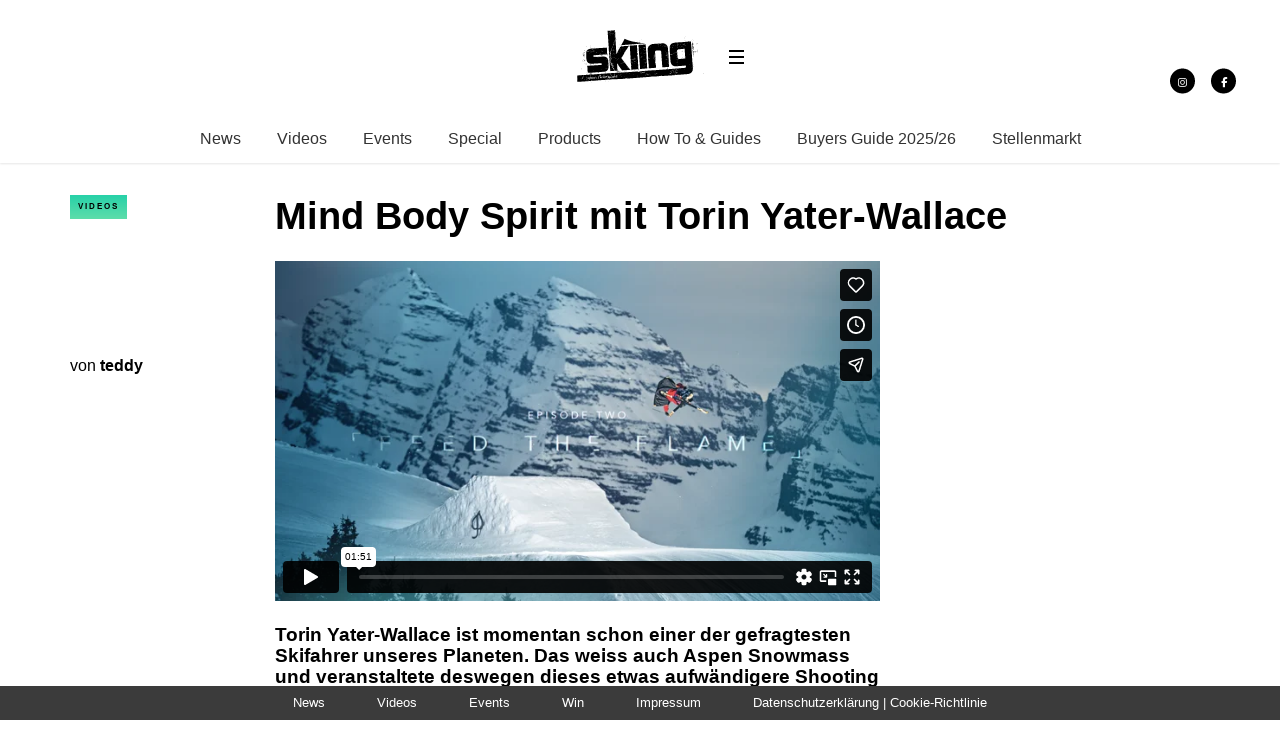

--- FILE ---
content_type: text/html; charset=UTF-8
request_url: https://skiing.de/videos/mind-body-spirit-mit-torin-yater-wallace.html
body_size: 20981
content:
<!DOCTYPE html><!--[if lt IE 7]> <html class="coresites-production" lang="de" class="lt-ie9 lt-ie8 lt-ie7"> <![endif]--><!--[if IE 7]>    <html class="coresites-production" lang="de" class="lt-ie9 lt-ie8"> <![endif]--><!--[if IE 8]>    <html class="coresites-production" lang="de" class="lt-ie9"> <![endif]--><!--[if IE 9]>    <html class="coresites-production" lang="de" class="lt-ie10"> <![endif]--><!--[if gt IE 9]><!--><html class="coresites-production" lang="de"><!--<![endif]--><head><script>var __ezHttpConsent={setByCat:function(src,tagType,attributes,category,force,customSetScriptFn=null){var setScript=function(){if(force||window.ezTcfConsent[category]){if(typeof customSetScriptFn==='function'){customSetScriptFn();}else{var scriptElement=document.createElement(tagType);scriptElement.src=src;attributes.forEach(function(attr){for(var key in attr){if(attr.hasOwnProperty(key)){scriptElement.setAttribute(key,attr[key]);}}});var firstScript=document.getElementsByTagName(tagType)[0];firstScript.parentNode.insertBefore(scriptElement,firstScript);}}};if(force||(window.ezTcfConsent&&window.ezTcfConsent.loaded)){setScript();}else if(typeof getEzConsentData==="function"){getEzConsentData().then(function(ezTcfConsent){if(ezTcfConsent&&ezTcfConsent.loaded){setScript();}else{console.error("cannot get ez consent data");force=true;setScript();}});}else{force=true;setScript();console.error("getEzConsentData is not a function");}},};</script>
<script>var ezTcfConsent=window.ezTcfConsent?window.ezTcfConsent:{loaded:false,store_info:false,develop_and_improve_services:false,measure_ad_performance:false,measure_content_performance:false,select_basic_ads:false,create_ad_profile:false,select_personalized_ads:false,create_content_profile:false,select_personalized_content:false,understand_audiences:false,use_limited_data_to_select_content:false,};function getEzConsentData(){return new Promise(function(resolve){document.addEventListener("ezConsentEvent",function(event){var ezTcfConsent=event.detail.ezTcfConsent;resolve(ezTcfConsent);});});}</script>
<script>if(typeof _setEzCookies!=='function'){function _setEzCookies(ezConsentData){var cookies=window.ezCookieQueue;for(var i=0;i<cookies.length;i++){var cookie=cookies[i];if(ezConsentData&&ezConsentData.loaded&&ezConsentData[cookie.tcfCategory]){document.cookie=cookie.name+"="+cookie.value;}}}}
window.ezCookieQueue=window.ezCookieQueue||[];if(typeof addEzCookies!=='function'){function addEzCookies(arr){window.ezCookieQueue=[...window.ezCookieQueue,...arr];}}
addEzCookies([{name:"ezoab_425547",value:"mod298; Path=/; Domain=skiing.de; Max-Age=7200",tcfCategory:"store_info",isEzoic:"true",},{name:"ezosuibasgeneris-1",value:"1858f2d9-f8d1-49e8-7e4a-7a019b86448d; Path=/; Domain=skiing.de; Expires=Fri, 22 Jan 2027 17:28:57 UTC; Secure; SameSite=None",tcfCategory:"understand_audiences",isEzoic:"true",}]);if(window.ezTcfConsent&&window.ezTcfConsent.loaded){_setEzCookies(window.ezTcfConsent);}else if(typeof getEzConsentData==="function"){getEzConsentData().then(function(ezTcfConsent){if(ezTcfConsent&&ezTcfConsent.loaded){_setEzCookies(window.ezTcfConsent);}else{console.error("cannot get ez consent data");_setEzCookies(window.ezTcfConsent);}});}else{console.error("getEzConsentData is not a function");_setEzCookies(window.ezTcfConsent);}</script><script type="text/javascript" data-ezscrex='false' data-cfasync='false'>window._ezaq = Object.assign({"edge_cache_status":12,"edge_response_time":1712,"url":"https://skiing.de/videos/mind-body-spirit-mit-torin-yater-wallace.html"}, typeof window._ezaq !== "undefined" ? window._ezaq : {});</script><script type="text/javascript" data-ezscrex='false' data-cfasync='false'>window._ezaq = Object.assign({"ab_test_id":"mod298"}, typeof window._ezaq !== "undefined" ? window._ezaq : {});window.__ez=window.__ez||{};window.__ez.tf={};</script><script type="text/javascript" data-ezscrex='false' data-cfasync='false'>window.ezDisableAds = true;</script><meta charset="UTF-8"/>
<script data-ezscrex='false' data-cfasync='false' data-pagespeed-no-defer>var __ez=__ez||{};__ez.stms=Date.now();__ez.evt={};__ez.script={};__ez.ck=__ez.ck||{};__ez.template={};__ez.template.isOrig=true;window.__ezScriptHost="//www.ezojs.com";__ez.queue=__ez.queue||function(){var e=0,i=0,t=[],n=!1,o=[],r=[],s=!0,a=function(e,i,n,o,r,s,a){var l=arguments.length>7&&void 0!==arguments[7]?arguments[7]:window,d=this;this.name=e,this.funcName=i,this.parameters=null===n?null:w(n)?n:[n],this.isBlock=o,this.blockedBy=r,this.deleteWhenComplete=s,this.isError=!1,this.isComplete=!1,this.isInitialized=!1,this.proceedIfError=a,this.fWindow=l,this.isTimeDelay=!1,this.process=function(){f("... func = "+e),d.isInitialized=!0,d.isComplete=!0,f("... func.apply: "+e);var i=d.funcName.split("."),n=null,o=this.fWindow||window;i.length>3||(n=3===i.length?o[i[0]][i[1]][i[2]]:2===i.length?o[i[0]][i[1]]:o[d.funcName]),null!=n&&n.apply(null,this.parameters),!0===d.deleteWhenComplete&&delete t[e],!0===d.isBlock&&(f("----- F'D: "+d.name),m())}},l=function(e,i,t,n,o,r,s){var a=arguments.length>7&&void 0!==arguments[7]?arguments[7]:window,l=this;this.name=e,this.path=i,this.async=o,this.defer=r,this.isBlock=t,this.blockedBy=n,this.isInitialized=!1,this.isError=!1,this.isComplete=!1,this.proceedIfError=s,this.fWindow=a,this.isTimeDelay=!1,this.isPath=function(e){return"/"===e[0]&&"/"!==e[1]},this.getSrc=function(e){return void 0!==window.__ezScriptHost&&this.isPath(e)&&"banger.js"!==this.name?window.__ezScriptHost+e:e},this.process=function(){l.isInitialized=!0,f("... file = "+e);var i=this.fWindow?this.fWindow.document:document,t=i.createElement("script");t.src=this.getSrc(this.path),!0===o?t.async=!0:!0===r&&(t.defer=!0),t.onerror=function(){var e={url:window.location.href,name:l.name,path:l.path,user_agent:window.navigator.userAgent};"undefined"!=typeof _ezaq&&(e.pageview_id=_ezaq.page_view_id);var i=encodeURIComponent(JSON.stringify(e)),t=new XMLHttpRequest;t.open("GET","//g.ezoic.net/ezqlog?d="+i,!0),t.send(),f("----- ERR'D: "+l.name),l.isError=!0,!0===l.isBlock&&m()},t.onreadystatechange=t.onload=function(){var e=t.readyState;f("----- F'D: "+l.name),e&&!/loaded|complete/.test(e)||(l.isComplete=!0,!0===l.isBlock&&m())},i.getElementsByTagName("head")[0].appendChild(t)}},d=function(e,i){this.name=e,this.path="",this.async=!1,this.defer=!1,this.isBlock=!1,this.blockedBy=[],this.isInitialized=!0,this.isError=!1,this.isComplete=i,this.proceedIfError=!1,this.isTimeDelay=!1,this.process=function(){}};function c(e,i,n,s,a,d,c,u,f){var m=new l(e,i,n,s,a,d,c,f);!0===u?o[e]=m:r[e]=m,t[e]=m,h(m)}function h(e){!0!==u(e)&&0!=s&&e.process()}function u(e){if(!0===e.isTimeDelay&&!1===n)return f(e.name+" blocked = TIME DELAY!"),!0;if(w(e.blockedBy))for(var i=0;i<e.blockedBy.length;i++){var o=e.blockedBy[i];if(!1===t.hasOwnProperty(o))return f(e.name+" blocked = "+o),!0;if(!0===e.proceedIfError&&!0===t[o].isError)return!1;if(!1===t[o].isComplete)return f(e.name+" blocked = "+o),!0}return!1}function f(e){var i=window.location.href,t=new RegExp("[?&]ezq=([^&#]*)","i").exec(i);"1"===(t?t[1]:null)&&console.debug(e)}function m(){++e>200||(f("let's go"),p(o),p(r))}function p(e){for(var i in e)if(!1!==e.hasOwnProperty(i)){var t=e[i];!0===t.isComplete||u(t)||!0===t.isInitialized||!0===t.isError?!0===t.isError?f(t.name+": error"):!0===t.isComplete?f(t.name+": complete already"):!0===t.isInitialized&&f(t.name+": initialized already"):t.process()}}function w(e){return"[object Array]"==Object.prototype.toString.call(e)}return window.addEventListener("load",(function(){setTimeout((function(){n=!0,f("TDELAY -----"),m()}),5e3)}),!1),{addFile:c,addFileOnce:function(e,i,n,o,r,s,a,l,d){t[e]||c(e,i,n,o,r,s,a,l,d)},addDelayFile:function(e,i){var n=new l(e,i,!1,[],!1,!1,!0);n.isTimeDelay=!0,f(e+" ...  FILE! TDELAY"),r[e]=n,t[e]=n,h(n)},addFunc:function(e,n,s,l,d,c,u,f,m,p){!0===c&&(e=e+"_"+i++);var w=new a(e,n,s,l,d,u,f,p);!0===m?o[e]=w:r[e]=w,t[e]=w,h(w)},addDelayFunc:function(e,i,n){var o=new a(e,i,n,!1,[],!0,!0);o.isTimeDelay=!0,f(e+" ...  FUNCTION! TDELAY"),r[e]=o,t[e]=o,h(o)},items:t,processAll:m,setallowLoad:function(e){s=e},markLoaded:function(e){if(e&&0!==e.length){if(e in t){var i=t[e];!0===i.isComplete?f(i.name+" "+e+": error loaded duplicate"):(i.isComplete=!0,i.isInitialized=!0)}else t[e]=new d(e,!0);f("markLoaded dummyfile: "+t[e].name)}},logWhatsBlocked:function(){for(var e in t)!1!==t.hasOwnProperty(e)&&u(t[e])}}}();__ez.evt.add=function(e,t,n){e.addEventListener?e.addEventListener(t,n,!1):e.attachEvent?e.attachEvent("on"+t,n):e["on"+t]=n()},__ez.evt.remove=function(e,t,n){e.removeEventListener?e.removeEventListener(t,n,!1):e.detachEvent?e.detachEvent("on"+t,n):delete e["on"+t]};__ez.script.add=function(e){var t=document.createElement("script");t.src=e,t.async=!0,t.type="text/javascript",document.getElementsByTagName("head")[0].appendChild(t)};__ez.dot=__ez.dot||{};__ez.queue.addFileOnce('/detroitchicago/boise.js', '/detroitchicago/boise.js?gcb=195-0&cb=5', true, [], true, false, true, false);__ez.queue.addFileOnce('/parsonsmaize/abilene.js', '/parsonsmaize/abilene.js?gcb=195-0&cb=e80eca0cdb', true, [], true, false, true, false);__ez.queue.addFileOnce('/parsonsmaize/mulvane.js', '/parsonsmaize/mulvane.js?gcb=195-0&cb=e75e48eec0', true, ['/parsonsmaize/abilene.js'], true, false, true, false);__ez.queue.addFileOnce('/detroitchicago/birmingham.js', '/detroitchicago/birmingham.js?gcb=195-0&cb=539c47377c', true, ['/parsonsmaize/abilene.js'], true, false, true, false);</script>
<script data-ezscrex="false" type="text/javascript" data-cfasync="false">window._ezaq = Object.assign({"ad_cache_level":0,"adpicker_placement_cnt":0,"ai_placeholder_cache_level":0,"ai_placeholder_placement_cnt":-1,"article_category":"People","author":"teddy","domain":"skiing.de","domain_id":425547,"ezcache_level":1,"ezcache_skip_code":0,"has_bad_image":0,"has_bad_words":0,"is_sitespeed":0,"lt_cache_level":0,"publish_date":"2014-11-10","response_size":85136,"response_size_orig":79337,"response_time_orig":1700,"template_id":120,"url":"https://skiing.de/videos/mind-body-spirit-mit-torin-yater-wallace.html","word_count":0,"worst_bad_word_level":0}, typeof window._ezaq !== "undefined" ? window._ezaq : {});__ez.queue.markLoaded('ezaqBaseReady');</script>
<script type='text/javascript' data-ezscrex='false' data-cfasync='false'>
window.ezAnalyticsStatic = true;

function analyticsAddScript(script) {
	var ezDynamic = document.createElement('script');
	ezDynamic.type = 'text/javascript';
	ezDynamic.innerHTML = script;
	document.head.appendChild(ezDynamic);
}
function getCookiesWithPrefix() {
    var allCookies = document.cookie.split(';');
    var cookiesWithPrefix = {};

    for (var i = 0; i < allCookies.length; i++) {
        var cookie = allCookies[i].trim();

        for (var j = 0; j < arguments.length; j++) {
            var prefix = arguments[j];
            if (cookie.indexOf(prefix) === 0) {
                var cookieParts = cookie.split('=');
                var cookieName = cookieParts[0];
                var cookieValue = cookieParts.slice(1).join('=');
                cookiesWithPrefix[cookieName] = decodeURIComponent(cookieValue);
                break; // Once matched, no need to check other prefixes
            }
        }
    }

    return cookiesWithPrefix;
}
function productAnalytics() {
	var d = {"pr":[6],"omd5":"5ac0cb26941726344377cbf8c5ca414a","nar":"risk score"};
	d.u = _ezaq.url;
	d.p = _ezaq.page_view_id;
	d.v = _ezaq.visit_uuid;
	d.ab = _ezaq.ab_test_id;
	d.e = JSON.stringify(_ezaq);
	d.ref = document.referrer;
	d.c = getCookiesWithPrefix('active_template', 'ez', 'lp_');
	if(typeof ez_utmParams !== 'undefined') {
		d.utm = ez_utmParams;
	}

	var dataText = JSON.stringify(d);
	var xhr = new XMLHttpRequest();
	xhr.open('POST','/ezais/analytics?cb=1', true);
	xhr.onload = function () {
		if (xhr.status!=200) {
            return;
		}

        if(document.readyState !== 'loading') {
            analyticsAddScript(xhr.response);
            return;
        }

        var eventFunc = function() {
            if(document.readyState === 'loading') {
                return;
            }
            document.removeEventListener('readystatechange', eventFunc, false);
            analyticsAddScript(xhr.response);
        };

        document.addEventListener('readystatechange', eventFunc, false);
	};
	xhr.setRequestHeader('Content-Type','text/plain');
	xhr.send(dataText);
}
__ez.queue.addFunc("productAnalytics", "productAnalytics", null, true, ['ezaqBaseReady'], false, false, false, true);
</script><base href="https://skiing.de/videos/mind-body-spirit-mit-torin-yater-wallace.html"/>
    <title>Mind Body Spirit mit Torin Yater-Wallace - SkiingMag</title>
    
    <meta content="width=device-width, initial-scale=1, maximum-scale=1" name="viewport"/>
    <meta http-equiv="X-UA-Compatible" content="IE=Edge"/>
    <meta content="yes" name="apple-mobile-web-app-capable"/>
    <meta content="black-translucent" name="apple-mobile-web-app-status-bar-style"/>
    <meta name="google-adsense-account" content="ca-pub-6151467189423510"/>
    <link rel="profile" href="http://gmpg.org/xfn/11"/>
        <link rel="alternate" type="application/rss+xml" title="RSS 2.0" href="https://skiing.de/feed"/>
    <link rel="alternate" type="text/xml" title="RSS .92" href="https://skiing.de/feed/rss"/>
    <link rel="alternate" type="application/atom+xml" title="Atom 0.3" href="https://skiing.de/feed/atom"/>
    <link rel="alternate" type="application/rss+xml" title="SkiingMag RSS Comments Feed" href="https://skiing.de/comments/feed"/>
    <link rel="icon" href="https://skiing.de/wp-content/themes/skiingmag/theme/assets/images/favicon.ico?t=27faa74b36cb301398ac9e506396e95189faa95e"/>
    <link rel="apple-touch-icon" sizes="57x57" href="https://skiing.de/wp-content/themes/skiingmag/theme/assets/images/apple-touch-icon-57x57.png?t=27faa74b36cb301398ac9e506396e95189faa95e"/>
    <link rel="apple-touch-icon" sizes="144x144" href="https://skiing.de/wp-content/themes/skiingmag/theme/assets/images/apple-touch-icon-144x144.png?t=27faa74b36cb301398ac9e506396e95189faa95e"/>

    
    <!-- GoogleJS -->
    <script type="text/javascript" src="//native.sharethrough.com/assets/sfp.js" defer="defer"></script>
<script>
	var googletag = googletag || {};
	googletag.cmd = googletag.cmd || [];
	(function() {
	var gads = document.createElement('script');
	gads.async = true;
	gads.type = 'text/javascript';
	var useSSL = 'https:' == document.location.protocol;
	gads.src = (useSSL ? 'https:' : 'http:') +
	'//www.googletagservices.com/tag/js/gpt.js';
	var node = document.getElementsByTagName('script')[0];
	node.parentNode.insertBefore(gads, node);
	})();
</script>

<script>
	googletag.cmd.push(function() {

    googletag.pubads().enableSingleRequest();
    googletag.pubads().collapseEmptyDivs();
    googletag.pubads().disableInitialLoad();
    googletag.enableServices();
	});
</script><script type="text/javascript">var dataLayer = [{"_type":"siteData","platform":"wordpress","config":{"infiniteScroll":{"splitposts":null,"delay":"0"},"inlineVideoAds":null,"polar":{"relatedSlots":null},"infiniteArticle":"article"},"websiteName":"SkiingMag","websiteSite":"skiingmag","websiteSlug":"skiingmag\/theme","shareThrough":false,"gtm.blacklist":["ga","ua"]},{"_type":"singleData","ads":true,"page":"article","postCategory":"videos","postCategories":["people","videos"],"postAuthor":"teddy","postTitle":"Mind Body Spirit mit Torin Yater-Wallace","postType":"video","sponsored":null,"maxAds":null,"noVideoAds":false}]</script><!-- GOOGLE UNIVERSAL ANALYTICS -->
<script>
  var gaProperty = 'UA-98094774-7';
  var disableStr = 'ga-disable-' + gaProperty;
  if (document.cookie.indexOf(disableStr + '=true') > -1) {
      window[disableStr] = true;
  }
  function gaOptout() {
      document.cookie = disableStr + '=true; expires=Thu, 31 Dec 2099 23:59:59 UTC; path=/';
      window[disableStr] = true;
      alert('Das Tracking ist jetzt deaktiviert');
  }

  (function(i,s,o,g,r,a,m){i['GoogleAnalyticsObject']=r;i[r]=i[r]||function(){
  (i[r].q=i[r].q||[]).push(arguments)},i[r].l=1*new Date();a=s.createElement(o),
  m=s.getElementsByTagName(o)[0];a.async=1;a.src=g;m.parentNode.insertBefore(a,m)
  })(window,document,'script','//www.google-analytics.com/analytics.js','ga');

  ga('create', 'UA-98094774-7', {
    "cookieDomain": 'skiing.de',
    "siteSpeedSampleRate": 10,
    "name": "site"
  });

  ga('site.require', 'displayfeatures');
  ga('site.require', 'linker');
  ga('site.require', 'linkid', 'linkid.js');

      ga('site.set', 'dimension1', 'videos'); // category
    // Commented because "Custom dimensions cannot be deleted, but you can disable them. You should avoid trying to reuse custom dimensions."
    // ga('site.set', 'dimension2', ''); // logged_in
    // ga('site.set', 'dimension3', ''); // player_pref
    ga('site.set', 'dimension4', 'Teddy Berr'); // author_name
    ga('site.set', 'dimension5', '2014-11-10 11:45:28'); // publish_date
    ga('site.set', 'dimension6', 'post'); // post_type
    ga('site.set', 'dimension7', "aspen,mind body spirit,snowmass,torin yater-wallace"); // post tags
  
      ga('site.send', 'pageview');
  
  
  
</script>
    <!-- /GoogleJS -->

    
<meta name="news_keywords" content="aspen, Mind Body Spirit, Snowmass, Torin Yater-Wallace"/>
<meta name="description" content="Torin Yater-Wallace ist momentan schon einer der gefragtesten Skifahrer unseres Planeten. Das weiss auch Aspen Snowmass und veranstaltete deswegen dieses etwas aufwändigere Shooting mit ihm. Eine auf einer Bergflanke verlaufende..."/>
<meta property="fb:pages" content="143227489076873"/>
<meta property="fb:app_id" content=""/>
<meta property="og:site_name" content="SkiingMag"/>
<meta property="og:url" content="https://skiing.de/videos/mind-body-spirit-mit-torin-yater-wallace.html"/>
<meta property="og:type" content="article"/>
<meta property="og:title" content="Mind Body Spirit mit Torin Yater-Wallace - SkiingMag"/>
<meta property="og:image:secure_url" content="https://s3-eu-west-1.amazonaws.com/assets.pukit.de/skiingmag/wp-content/uploads/2014/11/Torin-Yater-Wallace.png"/>
<meta property="twitter:site" content="@skiing_MAGAZIN"/>
<meta property="og:description" content="Torin Yater-Wallace ist momentan schon einer der gefragtesten Skifahrer unseres Planeten. Das weiss auch Aspen Snowmass und veranstaltete deswegen dieses etwas aufwändigere Shooting mit ihm. Eine auf einer Bergflanke verlaufende […]"/>
<meta property="og:image" content="http://s3-eu-west-1.amazonaws.com/assets.pukit.de/skiingmag/wp-content/uploads/2014/11/Torin-Yater-Wallace.png"/>
<meta property="og:image:width" content="1275"/>
<meta property="og:image:height" content="710"/>
<meta property="article:section" content="People"/>
<meta property="twitter:card" content="summary"/><meta name="robots" content="index, follow, max-image-preview:large, max-snippet:-1, max-video-preview:-1"/>

	<!-- This site is optimized with the Yoast SEO plugin v23.9 - https://yoast.com/wordpress/plugins/seo/ -->
	<meta name="description" content="Torin Yater-Wallace ist momentan schon einer der gefragtesten Skifahrer unseres Planeten. Das weiss auch Aspen Snowmass und veranstaltete deswegen dieses"/>
	<link rel="canonical" href="https://skiing.de/videos/mind-body-spirit-mit-torin-yater-wallace.html"/>
	<meta name="twitter:label1" content="Verfasst von"/>
	<meta name="twitter:data1" content="teddy"/>
	<script type="application/ld+json" class="yoast-schema-graph">{"@context":"https://schema.org","@graph":[{"@type":"WebPage","@id":"https://skiing.de/videos/mind-body-spirit-mit-torin-yater-wallace.html","url":"https://skiing.de/videos/mind-body-spirit-mit-torin-yater-wallace.html","name":"Mind Body Spirit mit Torin Yater-Wallace - SkiingMag","isPartOf":{"@id":"https://skiing.de/#website"},"primaryImageOfPage":{"@id":"https://skiing.de/videos/mind-body-spirit-mit-torin-yater-wallace.html#primaryimage"},"image":{"@id":"https://skiing.de/videos/mind-body-spirit-mit-torin-yater-wallace.html#primaryimage"},"thumbnailUrl":"https://s3-eu-west-1.amazonaws.com/assets.pukit.de/skiingmag/wp-content/uploads/2014/11/Torin-Yater-Wallace.png","datePublished":"2014-11-10T10:45:28+00:00","dateModified":"2014-11-10T10:46:03+00:00","author":{"@id":"https://skiing.de/#/schema/person/2216727a002a03a7b77b5fb422f1c55b"},"description":"Torin Yater-Wallace ist momentan schon einer der gefragtesten Skifahrer unseres Planeten. Das weiss auch Aspen Snowmass und veranstaltete deswegen dieses","breadcrumb":{"@id":"https://skiing.de/videos/mind-body-spirit-mit-torin-yater-wallace.html#breadcrumb"},"inLanguage":"de","potentialAction":[{"@type":"ReadAction","target":["https://skiing.de/videos/mind-body-spirit-mit-torin-yater-wallace.html"]}]},{"@type":"ImageObject","inLanguage":"de","@id":"https://skiing.de/videos/mind-body-spirit-mit-torin-yater-wallace.html#primaryimage","url":"https://s3-eu-west-1.amazonaws.com/assets.pukit.de/skiingmag/wp-content/uploads/2014/11/Torin-Yater-Wallace.png","contentUrl":"https://s3-eu-west-1.amazonaws.com/assets.pukit.de/skiingmag/wp-content/uploads/2014/11/Torin-Yater-Wallace.png","width":1275,"height":710},{"@type":"BreadcrumbList","@id":"https://skiing.de/videos/mind-body-spirit-mit-torin-yater-wallace.html#breadcrumb","itemListElement":[{"@type":"ListItem","position":1,"name":"Home","item":"https://skiing.de/"},{"@type":"ListItem","position":2,"name":"Mind Body Spirit mit Torin Yater-Wallace"}]},{"@type":"WebSite","@id":"https://skiing.de/#website","url":"https://skiing.de/","name":"SkiingMag","description":"die Webseite des Freeski Magazins Nr.1! Hier findet ihr zu 100% Freeski Action aus den Bereichen Freeride und Freestyle!","potentialAction":[{"@type":"SearchAction","target":{"@type":"EntryPoint","urlTemplate":"https://skiing.de/?s={search_term_string}"},"query-input":{"@type":"PropertyValueSpecification","valueRequired":true,"valueName":"search_term_string"}}],"inLanguage":"de"},{"@type":"Person","@id":"https://skiing.de/#/schema/person/2216727a002a03a7b77b5fb422f1c55b","name":"teddy","image":{"@type":"ImageObject","inLanguage":"de","@id":"https://skiing.de/#/schema/person/image/","url":"https://secure.gravatar.com/avatar/b9a3440280ec6365206eef681016fb9c?s=96&d=blank&r=r","contentUrl":"https://secure.gravatar.com/avatar/b9a3440280ec6365206eef681016fb9c?s=96&d=blank&r=r","caption":"teddy"},"description":"Teddy - online editor and skier","sameAs":["http://www.skiing.de"],"url":"https://skiing.de/author/teddy"}]}</script>
	<!-- / Yoast SEO plugin. -->


<link rel="dns-prefetch" href="//www.dwin2.com"/>
<link rel="dns-prefetch" href="//tags.crwdcntrl.net"/>
<link rel="dns-prefetch" href="//s3-eu-west-1.amazonaws.com"/>
<script type="text/javascript">
/* <![CDATA[ */
window._wpemojiSettings = {"baseUrl":"https:\/\/s.w.org\/images\/core\/emoji\/15.0.3\/72x72\/","ext":".png","svgUrl":"https:\/\/s.w.org\/images\/core\/emoji\/15.0.3\/svg\/","svgExt":".svg","source":{"concatemoji":"https:\/\/skiing.de\/wp-includes\/js\/wp-emoji-release.min.js?ver=6.6.4"}};
/*! This file is auto-generated */
!function(i,n){var o,s,e;function c(e){try{var t={supportTests:e,timestamp:(new Date).valueOf()};sessionStorage.setItem(o,JSON.stringify(t))}catch(e){}}function p(e,t,n){e.clearRect(0,0,e.canvas.width,e.canvas.height),e.fillText(t,0,0);var t=new Uint32Array(e.getImageData(0,0,e.canvas.width,e.canvas.height).data),r=(e.clearRect(0,0,e.canvas.width,e.canvas.height),e.fillText(n,0,0),new Uint32Array(e.getImageData(0,0,e.canvas.width,e.canvas.height).data));return t.every(function(e,t){return e===r[t]})}function u(e,t,n){switch(t){case"flag":return n(e,"\ud83c\udff3\ufe0f\u200d\u26a7\ufe0f","\ud83c\udff3\ufe0f\u200b\u26a7\ufe0f")?!1:!n(e,"\ud83c\uddfa\ud83c\uddf3","\ud83c\uddfa\u200b\ud83c\uddf3")&&!n(e,"\ud83c\udff4\udb40\udc67\udb40\udc62\udb40\udc65\udb40\udc6e\udb40\udc67\udb40\udc7f","\ud83c\udff4\u200b\udb40\udc67\u200b\udb40\udc62\u200b\udb40\udc65\u200b\udb40\udc6e\u200b\udb40\udc67\u200b\udb40\udc7f");case"emoji":return!n(e,"\ud83d\udc26\u200d\u2b1b","\ud83d\udc26\u200b\u2b1b")}return!1}function f(e,t,n){var r="undefined"!=typeof WorkerGlobalScope&&self instanceof WorkerGlobalScope?new OffscreenCanvas(300,150):i.createElement("canvas"),a=r.getContext("2d",{willReadFrequently:!0}),o=(a.textBaseline="top",a.font="600 32px Arial",{});return e.forEach(function(e){o[e]=t(a,e,n)}),o}function t(e){var t=i.createElement("script");t.src=e,t.defer=!0,i.head.appendChild(t)}"undefined"!=typeof Promise&&(o="wpEmojiSettingsSupports",s=["flag","emoji"],n.supports={everything:!0,everythingExceptFlag:!0},e=new Promise(function(e){i.addEventListener("DOMContentLoaded",e,{once:!0})}),new Promise(function(t){var n=function(){try{var e=JSON.parse(sessionStorage.getItem(o));if("object"==typeof e&&"number"==typeof e.timestamp&&(new Date).valueOf()<e.timestamp+604800&&"object"==typeof e.supportTests)return e.supportTests}catch(e){}return null}();if(!n){if("undefined"!=typeof Worker&&"undefined"!=typeof OffscreenCanvas&&"undefined"!=typeof URL&&URL.createObjectURL&&"undefined"!=typeof Blob)try{var e="postMessage("+f.toString()+"("+[JSON.stringify(s),u.toString(),p.toString()].join(",")+"));",r=new Blob([e],{type:"text/javascript"}),a=new Worker(URL.createObjectURL(r),{name:"wpTestEmojiSupports"});return void(a.onmessage=function(e){c(n=e.data),a.terminate(),t(n)})}catch(e){}c(n=f(s,u,p))}t(n)}).then(function(e){for(var t in e)n.supports[t]=e[t],n.supports.everything=n.supports.everything&&n.supports[t],"flag"!==t&&(n.supports.everythingExceptFlag=n.supports.everythingExceptFlag&&n.supports[t]);n.supports.everythingExceptFlag=n.supports.everythingExceptFlag&&!n.supports.flag,n.DOMReady=!1,n.readyCallback=function(){n.DOMReady=!0}}).then(function(){return e}).then(function(){var e;n.supports.everything||(n.readyCallback(),(e=n.source||{}).concatemoji?t(e.concatemoji):e.wpemoji&&e.twemoji&&(t(e.twemoji),t(e.wpemoji)))}))}((window,document),window._wpemojiSettings);
/* ]]> */
</script>
<link rel="stylesheet" id="tribe-events-pro-mini-calendar-block-styles-css" href="https://skiing.de/wp-content/plugins/events-calendar-pro/src/resources/css/tribe-events-pro-mini-calendar-block.min.css?ver=7.0.0" type="text/css" media="all"/>
<style id="wp-emoji-styles-inline-css" type="text/css">

	img.wp-smiley, img.emoji {
		display: inline !important;
		border: none !important;
		box-shadow: none !important;
		height: 1em !important;
		width: 1em !important;
		margin: 0 0.07em !important;
		vertical-align: -0.1em !important;
		background: none !important;
		padding: 0 !important;
	}
</style>
<link rel="stylesheet" id="wp-block-library-css" href="https://skiing.de/wp-includes/css/dist/block-library/style.min.css?ver=6.6.4" type="text/css" media="all"/>
<style id="classic-theme-styles-inline-css" type="text/css">
/*! This file is auto-generated */
.wp-block-button__link{color:#fff;background-color:#32373c;border-radius:9999px;box-shadow:none;text-decoration:none;padding:calc(.667em + 2px) calc(1.333em + 2px);font-size:1.125em}.wp-block-file__button{background:#32373c;color:#fff;text-decoration:none}
</style>
<style id="global-styles-inline-css" type="text/css">
:root{--wp--preset--aspect-ratio--square: 1;--wp--preset--aspect-ratio--4-3: 4/3;--wp--preset--aspect-ratio--3-4: 3/4;--wp--preset--aspect-ratio--3-2: 3/2;--wp--preset--aspect-ratio--2-3: 2/3;--wp--preset--aspect-ratio--16-9: 16/9;--wp--preset--aspect-ratio--9-16: 9/16;--wp--preset--color--black: #000000;--wp--preset--color--cyan-bluish-gray: #abb8c3;--wp--preset--color--white: #ffffff;--wp--preset--color--pale-pink: #f78da7;--wp--preset--color--vivid-red: #cf2e2e;--wp--preset--color--luminous-vivid-orange: #ff6900;--wp--preset--color--luminous-vivid-amber: #fcb900;--wp--preset--color--light-green-cyan: #7bdcb5;--wp--preset--color--vivid-green-cyan: #00d084;--wp--preset--color--pale-cyan-blue: #8ed1fc;--wp--preset--color--vivid-cyan-blue: #0693e3;--wp--preset--color--vivid-purple: #9b51e0;--wp--preset--gradient--vivid-cyan-blue-to-vivid-purple: linear-gradient(135deg,rgba(6,147,227,1) 0%,rgb(155,81,224) 100%);--wp--preset--gradient--light-green-cyan-to-vivid-green-cyan: linear-gradient(135deg,rgb(122,220,180) 0%,rgb(0,208,130) 100%);--wp--preset--gradient--luminous-vivid-amber-to-luminous-vivid-orange: linear-gradient(135deg,rgba(252,185,0,1) 0%,rgba(255,105,0,1) 100%);--wp--preset--gradient--luminous-vivid-orange-to-vivid-red: linear-gradient(135deg,rgba(255,105,0,1) 0%,rgb(207,46,46) 100%);--wp--preset--gradient--very-light-gray-to-cyan-bluish-gray: linear-gradient(135deg,rgb(238,238,238) 0%,rgb(169,184,195) 100%);--wp--preset--gradient--cool-to-warm-spectrum: linear-gradient(135deg,rgb(74,234,220) 0%,rgb(151,120,209) 20%,rgb(207,42,186) 40%,rgb(238,44,130) 60%,rgb(251,105,98) 80%,rgb(254,248,76) 100%);--wp--preset--gradient--blush-light-purple: linear-gradient(135deg,rgb(255,206,236) 0%,rgb(152,150,240) 100%);--wp--preset--gradient--blush-bordeaux: linear-gradient(135deg,rgb(254,205,165) 0%,rgb(254,45,45) 50%,rgb(107,0,62) 100%);--wp--preset--gradient--luminous-dusk: linear-gradient(135deg,rgb(255,203,112) 0%,rgb(199,81,192) 50%,rgb(65,88,208) 100%);--wp--preset--gradient--pale-ocean: linear-gradient(135deg,rgb(255,245,203) 0%,rgb(182,227,212) 50%,rgb(51,167,181) 100%);--wp--preset--gradient--electric-grass: linear-gradient(135deg,rgb(202,248,128) 0%,rgb(113,206,126) 100%);--wp--preset--gradient--midnight: linear-gradient(135deg,rgb(2,3,129) 0%,rgb(40,116,252) 100%);--wp--preset--font-size--small: 13px;--wp--preset--font-size--medium: 20px;--wp--preset--font-size--large: 36px;--wp--preset--font-size--x-large: 42px;--wp--preset--spacing--20: 0.44rem;--wp--preset--spacing--30: 0.67rem;--wp--preset--spacing--40: 1rem;--wp--preset--spacing--50: 1.5rem;--wp--preset--spacing--60: 2.25rem;--wp--preset--spacing--70: 3.38rem;--wp--preset--spacing--80: 5.06rem;--wp--preset--shadow--natural: 6px 6px 9px rgba(0, 0, 0, 0.2);--wp--preset--shadow--deep: 12px 12px 50px rgba(0, 0, 0, 0.4);--wp--preset--shadow--sharp: 6px 6px 0px rgba(0, 0, 0, 0.2);--wp--preset--shadow--outlined: 6px 6px 0px -3px rgba(255, 255, 255, 1), 6px 6px rgba(0, 0, 0, 1);--wp--preset--shadow--crisp: 6px 6px 0px rgba(0, 0, 0, 1);}:where(.is-layout-flex){gap: 0.5em;}:where(.is-layout-grid){gap: 0.5em;}body .is-layout-flex{display: flex;}.is-layout-flex{flex-wrap: wrap;align-items: center;}.is-layout-flex > :is(*, div){margin: 0;}body .is-layout-grid{display: grid;}.is-layout-grid > :is(*, div){margin: 0;}:where(.wp-block-columns.is-layout-flex){gap: 2em;}:where(.wp-block-columns.is-layout-grid){gap: 2em;}:where(.wp-block-post-template.is-layout-flex){gap: 1.25em;}:where(.wp-block-post-template.is-layout-grid){gap: 1.25em;}.has-black-color{color: var(--wp--preset--color--black) !important;}.has-cyan-bluish-gray-color{color: var(--wp--preset--color--cyan-bluish-gray) !important;}.has-white-color{color: var(--wp--preset--color--white) !important;}.has-pale-pink-color{color: var(--wp--preset--color--pale-pink) !important;}.has-vivid-red-color{color: var(--wp--preset--color--vivid-red) !important;}.has-luminous-vivid-orange-color{color: var(--wp--preset--color--luminous-vivid-orange) !important;}.has-luminous-vivid-amber-color{color: var(--wp--preset--color--luminous-vivid-amber) !important;}.has-light-green-cyan-color{color: var(--wp--preset--color--light-green-cyan) !important;}.has-vivid-green-cyan-color{color: var(--wp--preset--color--vivid-green-cyan) !important;}.has-pale-cyan-blue-color{color: var(--wp--preset--color--pale-cyan-blue) !important;}.has-vivid-cyan-blue-color{color: var(--wp--preset--color--vivid-cyan-blue) !important;}.has-vivid-purple-color{color: var(--wp--preset--color--vivid-purple) !important;}.has-black-background-color{background-color: var(--wp--preset--color--black) !important;}.has-cyan-bluish-gray-background-color{background-color: var(--wp--preset--color--cyan-bluish-gray) !important;}.has-white-background-color{background-color: var(--wp--preset--color--white) !important;}.has-pale-pink-background-color{background-color: var(--wp--preset--color--pale-pink) !important;}.has-vivid-red-background-color{background-color: var(--wp--preset--color--vivid-red) !important;}.has-luminous-vivid-orange-background-color{background-color: var(--wp--preset--color--luminous-vivid-orange) !important;}.has-luminous-vivid-amber-background-color{background-color: var(--wp--preset--color--luminous-vivid-amber) !important;}.has-light-green-cyan-background-color{background-color: var(--wp--preset--color--light-green-cyan) !important;}.has-vivid-green-cyan-background-color{background-color: var(--wp--preset--color--vivid-green-cyan) !important;}.has-pale-cyan-blue-background-color{background-color: var(--wp--preset--color--pale-cyan-blue) !important;}.has-vivid-cyan-blue-background-color{background-color: var(--wp--preset--color--vivid-cyan-blue) !important;}.has-vivid-purple-background-color{background-color: var(--wp--preset--color--vivid-purple) !important;}.has-black-border-color{border-color: var(--wp--preset--color--black) !important;}.has-cyan-bluish-gray-border-color{border-color: var(--wp--preset--color--cyan-bluish-gray) !important;}.has-white-border-color{border-color: var(--wp--preset--color--white) !important;}.has-pale-pink-border-color{border-color: var(--wp--preset--color--pale-pink) !important;}.has-vivid-red-border-color{border-color: var(--wp--preset--color--vivid-red) !important;}.has-luminous-vivid-orange-border-color{border-color: var(--wp--preset--color--luminous-vivid-orange) !important;}.has-luminous-vivid-amber-border-color{border-color: var(--wp--preset--color--luminous-vivid-amber) !important;}.has-light-green-cyan-border-color{border-color: var(--wp--preset--color--light-green-cyan) !important;}.has-vivid-green-cyan-border-color{border-color: var(--wp--preset--color--vivid-green-cyan) !important;}.has-pale-cyan-blue-border-color{border-color: var(--wp--preset--color--pale-cyan-blue) !important;}.has-vivid-cyan-blue-border-color{border-color: var(--wp--preset--color--vivid-cyan-blue) !important;}.has-vivid-purple-border-color{border-color: var(--wp--preset--color--vivid-purple) !important;}.has-vivid-cyan-blue-to-vivid-purple-gradient-background{background: var(--wp--preset--gradient--vivid-cyan-blue-to-vivid-purple) !important;}.has-light-green-cyan-to-vivid-green-cyan-gradient-background{background: var(--wp--preset--gradient--light-green-cyan-to-vivid-green-cyan) !important;}.has-luminous-vivid-amber-to-luminous-vivid-orange-gradient-background{background: var(--wp--preset--gradient--luminous-vivid-amber-to-luminous-vivid-orange) !important;}.has-luminous-vivid-orange-to-vivid-red-gradient-background{background: var(--wp--preset--gradient--luminous-vivid-orange-to-vivid-red) !important;}.has-very-light-gray-to-cyan-bluish-gray-gradient-background{background: var(--wp--preset--gradient--very-light-gray-to-cyan-bluish-gray) !important;}.has-cool-to-warm-spectrum-gradient-background{background: var(--wp--preset--gradient--cool-to-warm-spectrum) !important;}.has-blush-light-purple-gradient-background{background: var(--wp--preset--gradient--blush-light-purple) !important;}.has-blush-bordeaux-gradient-background{background: var(--wp--preset--gradient--blush-bordeaux) !important;}.has-luminous-dusk-gradient-background{background: var(--wp--preset--gradient--luminous-dusk) !important;}.has-pale-ocean-gradient-background{background: var(--wp--preset--gradient--pale-ocean) !important;}.has-electric-grass-gradient-background{background: var(--wp--preset--gradient--electric-grass) !important;}.has-midnight-gradient-background{background: var(--wp--preset--gradient--midnight) !important;}.has-small-font-size{font-size: var(--wp--preset--font-size--small) !important;}.has-medium-font-size{font-size: var(--wp--preset--font-size--medium) !important;}.has-large-font-size{font-size: var(--wp--preset--font-size--large) !important;}.has-x-large-font-size{font-size: var(--wp--preset--font-size--x-large) !important;}
:where(.wp-block-post-template.is-layout-flex){gap: 1.25em;}:where(.wp-block-post-template.is-layout-grid){gap: 1.25em;}
:where(.wp-block-columns.is-layout-flex){gap: 2em;}:where(.wp-block-columns.is-layout-grid){gap: 2em;}
:root :where(.wp-block-pullquote){font-size: 1.5em;line-height: 1.6;}
</style>
<link rel="stylesheet" id="ap-front-styles-css" href="https://skiing.de/wp-content/plugins/accesspress-anonymous-post/css/frontend-style.css?ver=2.8.2" type="text/css" media="all"/>
<link rel="stylesheet" id="contact-form-7-css" href="https://skiing.de/wp-content/plugins/contact-form-7/includes/css/styles.css?ver=5.9.8" type="text/css" media="all"/>
<link rel="stylesheet" id="ihc_front_end_style-css" href="https://skiing.de/wp-content/plugins/indeed-membership-pro/assets/css/style.min.css?ver=12.8" type="text/css" media="all"/>
<link rel="stylesheet" id="ihc_templates_style-css" href="https://skiing.de/wp-content/plugins/indeed-membership-pro/assets/css/templates.min.css?ver=12.8" type="text/css" media="all"/>
<link rel="stylesheet" id="search-filter-plugin-styles-css" href="https://skiing.de/wp-content/plugins/search-filter-pro/public/assets/css/search-filter.min.css?ver=2.5.13" type="text/css" media="all"/>
<link rel="stylesheet" id="atkp-styles-css" href="https://skiing.de/wp-content/plugins/affiliate-toolkit-starter/dist/style.css?ver=6.6.4" type="text/css" media="all"/>
<style id="atkp-styles-inline-css" type="text/css">
/* Begin (global) */
.atkp-container a, .atkp-container a:visited { color: #2271b1}
.atkp-container a:hover { color: #111}
 .atkp-moreoffersinfo a,  .atkp-moreoffersinfo a:visited { color: #2271b1}  .atkp-moreoffersinfo a:hover { color: #2271b1;}
.atkp-listprice { color: #808080 !important; } 
.atkp-saleprice { color: #00000 !important; } 
.atkp-savedamount { color: #8b0000 !important; } 
.atkp-ribbon span { background: #E47911 !important; } 
.atkp-box { background-color:#ffff; border: 1px solid #ececec; border-radius: 5px; color: #111 }
.atkp-box .atkp-predicate-highlight1, .atkp-box .atkp-predicate-highlight2, .atkp-box .atkp-predicate-highlight3 {border-radius: 5px 5px   0 0;}
.atkp-button {
							    margin: 0 auto;
							    padding: 5px 15px;font-size:14px;
							    display: inline-block;
							    background-color: #f0c14b;
							    border: 1px solid #f0c14b;
							    color: #111 !important;
							    font-weight: 400;
							    -webkit-border-radius: 5px;
							    border-radius: 5px;
							    -webkit-transition: all 0.3s ease-in-out;
							    -moz-transition: all 0.3s ease-in-out;
							    transition: all 0.3s ease-in-out;
							    text-decoration: none !important;							
							}
							
							 .atkp-button:hover {
							    background-color: #f7dfa5;
							    text-decoration: none;
							}
.atkp-secondbutton {
							    margin: 0 auto;
							    padding: 5px 15px;
							    display: inline-block;
							    background-color: #f0c14b;
							    border: 1px solid #f0c14b;
							    color: #333333 !important;
							    font-weight: 400;
							    -webkit-border-radius: 5px;
							    border-radius: 5px;
							    -webkit-transition: all 0.3s ease-in-out;
							    -moz-transition: all 0.3s ease-in-out;
							    transition: all 0.3s ease-in-out;
							    text-decoration: none !important;							
							}
							
							 .atkp-secondbutton:hover {
							    background-color: #f7dfa5;
							    text-decoration: none;
							}
 .atkp-producttable-button a {
								    width: 100%;
								    padding-left: 0px;
								    padding-right: 0px;
								}
/* End (global) */

</style>
<link rel="stylesheet" id="fm-theme-v2-css" href="https://skiing.de/wp-content/themes/skiingmag/theme/assets/stylesheets/theme-v2.css?t=27faa74b36cb301398ac9e506396e95189faa95e" type="text/css" media="all"/>
<link rel="stylesheet" id="custom-layouts-styles-css" href="https://s3-eu-west-1.amazonaws.com/assets.pukit.de/skiingmag/wp-content/uploads/custom-layouts/style.css?ver=7" type="text/css" media="all"/>
<link rel="stylesheet" id="gridmaster-frontend-css" href="https://skiing.de/wp-content/plugins/ajax-filter-posts/assets/css/frontend.min.css?ver=3.4.12" type="text/css" media="all"/>
<script type="text/javascript" src="https://skiing.de/wp-includes/js/jquery/jquery.min.js?ver=3.7.1" id="jquery-core-js"></script>
<script type="text/javascript" src="https://skiing.de/wp-includes/js/jquery/jquery-migrate.min.js?ver=3.4.1" id="jquery-migrate-js"></script>
<script type="text/javascript" id="ihc-front_end_js-js-extra">
/* <![CDATA[ */
var ihc_translated_labels = {"delete_level":"Are you sure you want to delete this membership?","cancel_level":"Are you sure you want to cancel this membership?"};
/* ]]> */
</script>
<script type="text/javascript" src="https://skiing.de/wp-content/plugins/indeed-membership-pro/assets/js/functions.min.js?ver=12.8" id="ihc-front_end_js-js"></script>
<script type="text/javascript" id="ihc-front_end_js-js-after">
/* <![CDATA[ */
var ihc_site_url='https://skiing.de';
var ihc_plugin_url='https://skiing.de/wp-content/plugins/indeed-membership-pro/';
var ihc_ajax_url='https://skiing.de/wp-admin/admin-ajax.php';
var ihcStripeMultiply='100';
/* ]]> */
</script>
<script type="text/javascript" id="search-filter-plugin-build-js-extra">
/* <![CDATA[ */
var SF_LDATA = {"ajax_url":"https:\/\/skiing.de\/wp-admin\/admin-ajax.php","home_url":"https:\/\/skiing.de\/","extensions":[]};
/* ]]> */
</script>
<script type="text/javascript" src="https://skiing.de/wp-content/plugins/search-filter-pro/public/assets/js/search-filter-build.min.js?ver=2.5.13" id="search-filter-plugin-build-js"></script>
<script type="text/javascript" src="https://skiing.de/wp-content/plugins/search-filter-pro/public/assets/js/chosen.jquery.min.js?ver=2.5.13" id="search-filter-plugin-chosen-js"></script>
<script type="text/javascript" src="https://skiing.de/wp-content/plugins/affiliate-toolkit-starter/dist/script.js?ver=6.6.4" id="atkp-scripts-js"></script>
<script type="text/javascript" src="https://s3-eu-west-1.amazonaws.com/assets.pukit.de/skiingmag/wp-content/uploads/affiliate-toolkit/scripts.js?ver=6.6.4" id="atkp-custom-scripts-js"></script>
<link rel="https://api.w.org/" href="https://skiing.de/wp-json/"/><link rel="alternate" title="JSON" type="application/json" href="https://skiing.de/wp-json/wp/v2/posts/35369"/><link rel="alternate" title="oEmbed (JSON)" type="application/json+oembed" href="https://skiing.de/wp-json/oembed/1.0/embed?url=https%3A%2F%2Fskiing.de%2Fvideos%2Fmind-body-spirit-mit-torin-yater-wallace.html"/>
<link rel="alternate" title="oEmbed (XML)" type="text/xml+oembed" href="https://skiing.de/wp-json/oembed/1.0/embed?url=https%3A%2F%2Fskiing.de%2Fvideos%2Fmind-body-spirit-mit-torin-yater-wallace.html&amp;format=xml"/>
<meta name="ump-hash" content="MTIuOHwwfDA="/><meta name="ump-token" content="fa51d3bf1b"/><meta name="tec-api-version" content="v1"/><meta name="tec-api-origin" content="https://skiing.de"/><link rel="alternate" href="https://skiing.de/wp-json/tribe/events/v1/"/><link rel="icon" href="https://skiing.de/wp-content/themes/skiingmag/theme/assets/images/mstile-310x310.png?t=27faa74b36cb301398ac9e506396e95189faa95e" sizes="32x32"/>
<link rel="icon" href="https://skiing.de/wp-content/themes/skiingmag/theme/assets/images/mstile-310x310.png?t=27faa74b36cb301398ac9e506396e95189faa95e" sizes="192x192"/>
<link rel="apple-touch-icon" href="https://skiing.de/wp-content/themes/skiingmag/theme/assets/images/mstile-310x310.png?t=27faa74b36cb301398ac9e506396e95189faa95e"/>
<meta name="msapplication-TileImage" content="https://skiing.de/wp-content/themes/skiingmag/theme/assets/images/mstile-310x310.png?t=27faa74b36cb301398ac9e506396e95189faa95e"/>
		<style type="text/css" id="wp-custom-css">
			.single-article .o-col--equal.o-col-md--3:nth-child(1) {
    display: none;
}
.single-article .o-col--equal.o-col-md--3:nth-child(2) {
    display: none;
}
.single-article .o-col--equal.o-col-md--3:nth-child(3) {
    display: none;
}
.single-article .o-col--equal.o-col-md--3:nth-child(4) {
    display: none;
}
.c-cookie-policy.is-showing {
  display: none!important;
}
		</style>
		    <!-- Outbrain -->
<script data-obct="" type="text/javascript">
    /** DO NOT MODIFY THIS CODE**/
    !function(_window, _document) {
        var OB_ADV_ID = '00cc0d082f408b588a9531ae1e68e74250';
        if (_window.obApi) {
            var toArray = function(object) {
                return Object.prototype.toString.call(object) === '[object Array]' ? object : [object];
            };
            _window.obApi.marketerId = toArray(_window.obApi.marketerId).concat(toArray(OB_ADV_ID));
            return;
        }
        var api = _window.obApi = function() {
            api.dispatch ? api.dispatch.apply(api, arguments) : api.queue.push(arguments);
        };
        api.version = '1.1';
        api.loaded = true;
        api.marketerId = OB_ADV_ID;
        api.queue = [];
        var tag = _document.createElement('script');
        tag.async = true;
        tag.src = '//amplify.outbrain.com/cp/obtp.js';
        tag.type = 'text/javascript';
        var script = _document.getElementsByTagName('script')[0];
        script.parentNode.insertBefore(tag, script);
    }(window, document);
    obApi('track', 'PAGE_VIEW');
</script>
<!-- /Outbrain -->
    <!-- GoogleAD -->
    <script async="" src="https://pagead2.googlesyndication.com/pagead/js/adsbygoogle.js?client=ca-pub-6151467189423510" crossorigin="anonymous"></script>
    <!-- /GoogleAD -->
    <!-- AdKaora -->
    <script src="https://cdn.adkaora.space/pulsepublishing/generic/prod/adk-init.js" type="text/javascript" defer=""></script>
    <!-- /AdKaora -->
  <script type='text/javascript'>
var ezoTemplate = 'old_site_noads';
var ezouid = '1';
var ezoFormfactor = '1';
</script><script data-ezscrex="false" type='text/javascript'>
var soc_app_id = '0';
var did = 425547;
var ezdomain = 'skiing.de';
var ezoicSearchable = 1;
</script></head>

  <body id="top" class="post-template-default single postid-35369 single-format-standard js-autoplay-disabled tribe-no-js page-template-skiingmag-theme category-people category-videos js-single-post" data-site-slug="skiingmag" data-typekit-id="dds4gsl">
  <!-- AdKaora -->
  <div class="adk-slot adk-interstitial">
    <div id="adk_interstitial0"></div>
    <div id="adk_interstitial"></div>
  </div>
  <!-- /AdKaora -->
  
  <div id="fb-root"></div>

  <header class="c-site-header">

  <div class="u-sticky-wrapper">
      <!-- XYZ:v2_header.php -->
    <!-- type=billboard_top -->
<div style="text-align: center">
<div class="asm_async_creative" data-asm-host="pulse.adspirit.de" data-asm-params="pid=49&amp;ord=1769102936"></div><script src="//pulse.adspirit.de/adasync.js" async="" type="text/javascript"></script>
<noscript>
 <a href="//pulse.adspirit.de/adnoclick.php?pid=49&ord=1769102936" target="_top">
  <img src="//pulse.adspirit.de/adnoscript.php?pid=49&ord=1769102936" alt="Hier klicken!" border="0" width="1" height="1" />
 </a>
</noscript>
<div class="asm_async_creative" data-asm-host="pulse.adspirit.de" data-asm-params="pid=63&amp;ord=1769102936"></div><script src="//pulse.adspirit.de/adasync.js" async="" type="text/javascript"></script>
<noscript>
 <a href="//pulse.adspirit.de/adnoclick.php?pid=63&ord=1769102936" target="_top">
  <img src="//pulse.adspirit.de/adnoscript.php?pid=63&ord=1769102936" alt="Hier klicken!" border="0" width="1" height="1" />
 </a>
</noscript>
</div>  </div>

  <div class="c-navbar-placeholder">
    <div class="c-navbar-primary js-nav-is-fixed">
      <div class="c-navbar-primary__inner o-grid-full-width u-no-padding">

        <div class="c-navbar-primary__logo-wrapper">
          <h1 class="c-navbar-primary__logo u-no-padding">
            <a class="c-navbar-primary__logo-link c-navbar-primary__logo-image" href="https://skiing.de" title="Hauptseite">
              <img class="u-svg-inject" src="https://skiing.de/wp-content/themes/skiingmag/theme/assets/images/logo.svg?t=27faa74b36cb301398ac9e506396e95189faa95e" alt="Mind Body Spirit mit Torin Yater-Wallace - SkiingMag"/>
            </a>
          </h1>

          <div class="c-nav-toggle__wrapper">
            <button class="c-nav-toggle c-nav-toggle--nav-feature js-primary-nav-toggle">
              <div class="c-nav-toggle__inner">
                <i class="c-nav-toggle__icon"></i>
                <span>Menü</span>
              </div>
              <span class="c-nav-toggle__title"></span>
            </button>
          </div>
        </div>
      </div>

      <nav class="c-navbar-primary__main-nav-items">
        <ul id="menu-feature-nav" class="c-navbar-primary__top-items"><li id="menu-item-42082" class="menu-item menu-item-type-taxonomy menu-item-object-category menu-item-42082"><a href="https://skiing.de/news">News</a></li>
<li id="menu-item-42084" class="menu-item menu-item-type-taxonomy menu-item-object-category current-post-ancestor current-menu-parent current-post-parent menu-item-has-children menu-parent-item menu-item-42084"><a href="https://skiing.de/videos">Videos</a>
<ul class="sub-menu">
	<li id="menu-item-53425" class="menu-item menu-item-type-taxonomy menu-item-object-category menu-item-53425"><a href="https://skiing.de/video-of-the-week">Video of the Week</a></li>
</ul>
</li>
<li id="menu-item-42981" class="menu-item menu-item-type-taxonomy menu-item-object-category menu-item-has-children menu-parent-item menu-item-42981"><a href="https://skiing.de/skiing-events/contests">Events</a>
<ul class="sub-menu">
	<li id="menu-item-86618" class="menu-item menu-item-type-custom menu-item-object-custom menu-item-86618"><a href="https://skiing.de/freeski-event-kalender">Kalender</a></li>
	<li id="menu-item-86619" class="menu-item menu-item-type-taxonomy menu-item-object-category menu-item-86619"><a href="https://skiing.de/skiing-events">Events</a></li>
</ul>
</li>
<li id="menu-item-42193" class="menu-item menu-item-type-taxonomy menu-item-object-category current-post-ancestor menu-item-42193"><a href="https://skiing.de/special">Special</a></li>
<li id="menu-item-42192" class="menu-item menu-item-type-taxonomy menu-item-object-category menu-item-42192"><a href="https://skiing.de/products">Products</a></li>
<li id="menu-item-51845" class="menu-item menu-item-type-taxonomy menu-item-object-category menu-item-51845"><a href="https://skiing.de/how-to-guide">How To &amp; Guides</a></li>
<li id="menu-item-80876" class="menu-item menu-item-type-custom menu-item-object-custom menu-item-80876"><a href="https://skiing.de/skiing-buyers-guide-2025-2026-presented-by-blue-tomato">Buyers Guide 2025/26</a></li>
<li id="menu-item-82605" class="menu-item menu-item-type-custom menu-item-object-custom menu-item-82605"><a href="https://skiing.de/deine-abfahrt-ins-arbeitsleben">Stellenmarkt</a></li>
</ul>      </nav>

      <nav class="c-navbar-primary__social u-no-padding">
            <a class="c-navbar-primary__social-link" href="http://instagram.com/skiing.de" title="Follow us on Instagram" target="_blank">
      <i class="fa fa-instagram"></i>
    </a>
      <a class="c-navbar-primary__social-link" href="http://www.facebook.com/skiingmagazine" title="Like us on Facebook" target="_blank">
      <i class="fa fa-facebook"></i>
    </a>
        </nav>
    </div>
  </div>

  <div class="c-navbar-side__nav-items-wrapper js-primary-nav-menu">
    <button class="c-nav-toggle c-nav-toggle--nav-side js-primary-nav-toggle">
      <div class="c-nav-toggle__inner">
        <i class="c-nav-toggle__icon"></i>
        <span>Menü</span>
      </div>
      <span class="c-nav-toggle__title"></span>
    </button>
    <div class="o-grid">
      <div class="c-search-form__wrapper">
  <form method="get" class="c-search-form" action="https://skiing.de/">
    <input type="text" class="c-search-form__input" name="s" placeholder="Suche" required=""/>
    <button type="submit" class="c-search-form__submit" name="submit">
      Go    </button>
  </form>
</div>
      <nav class="c-navbar-side__nav-items">
        <ul id="menu-primary-menu" class="nav-primary-list"><li id="menu-item-42187" class="menu-item menu-item-type-taxonomy menu-item-object-category menu-item-has-children menu-parent-item menu-item-42187"><a href="https://skiing.de/products">Products</a>
<ul class="sub-menu">
	<li id="menu-item-42188" class="menu-item menu-item-type-taxonomy menu-item-object-category menu-item-42188"><a href="https://skiing.de/products/outerwear">Outerwear</a></li>
	<li id="menu-item-42189" class="menu-item menu-item-type-taxonomy menu-item-object-category menu-item-42189"><a href="https://skiing.de/products/rucksaecke">Rucksäcke</a></li>
	<li id="menu-item-42190" class="menu-item menu-item-type-taxonomy menu-item-object-category menu-item-42190"><a href="https://skiing.de/products/safety-goggles">Safety Gear &amp; Goggles</a></li>
	<li id="menu-item-42191" class="menu-item menu-item-type-taxonomy menu-item-object-category menu-item-42191"><a href="https://skiing.de/products/ski">Skis</a></li>
</ul>
</li>
<li id="menu-item-123" class="menu-item menu-item-type-taxonomy menu-item-object-category menu-item-123"><a href="https://skiing.de/news">News</a></li>
<li id="menu-item-125" class="menu-item menu-item-type-taxonomy menu-item-object-category current-post-ancestor current-menu-parent current-post-parent menu-item-125"><a href="https://skiing.de/videos">Videos</a></li>
<li id="menu-item-121" class="menu-item menu-item-type-taxonomy menu-item-object-category menu-item-has-children menu-parent-item menu-item-121"><a href="https://skiing.de/skiing-events">Events</a>
<ul class="sub-menu">
	<li id="menu-item-86614" class="menu-item menu-item-type-custom menu-item-object-custom menu-item-86614"><a href="https://skiing.de/freeski-event-kalender">Kalender</a></li>
	<li id="menu-item-136" class="menu-item menu-item-type-taxonomy menu-item-object-category menu-item-136"><a href="https://skiing.de/skiing-events/contests">Events</a></li>
	<li id="menu-item-139" class="menu-item menu-item-type-taxonomy menu-item-object-category menu-item-139"><a href="https://skiing.de/skiing-events/partys">Partys</a></li>
	<li id="menu-item-138" class="menu-item menu-item-type-taxonomy menu-item-object-category menu-item-138"><a href="https://skiing.de/skiing-events/others">Others</a></li>
</ul>
</li>
<li id="menu-item-42407" class="menu-item menu-item-type-taxonomy menu-item-object-category menu-item-has-children menu-parent-item menu-item-42407"><a href="https://skiing.de/special/spots">Spots</a>
<ul class="sub-menu">
	<li id="menu-item-13403" class="menu-item menu-item-type-taxonomy menu-item-object-category menu-item-13403"><a href="https://skiing.de/special/spots/deutschland-spots">Deutschland</a></li>
	<li id="menu-item-13405" class="menu-item menu-item-type-taxonomy menu-item-object-category menu-item-13405"><a href="https://skiing.de/special/spots/osterreich-spots">Österreich</a></li>
	<li id="menu-item-13406" class="menu-item menu-item-type-taxonomy menu-item-object-category menu-item-13406"><a href="https://skiing.de/special/spots/schweiz-spots">Schweiz</a></li>
	<li id="menu-item-13404" class="menu-item menu-item-type-taxonomy menu-item-object-category menu-item-13404"><a href="https://skiing.de/special/spots/italien">Italien</a></li>
</ul>
</li>
<li id="menu-item-124" class="menu-item menu-item-type-taxonomy menu-item-object-category current-post-ancestor menu-item-has-children menu-parent-item menu-item-124"><a href="https://skiing.de/special">Special</a>
<ul class="sub-menu">
	<li id="menu-item-143" class="menu-item menu-item-type-taxonomy menu-item-object-category menu-item-143"><a href="https://skiing.de/special/travel">Travel</a></li>
	<li id="menu-item-140" class="menu-item menu-item-type-taxonomy menu-item-object-category current-post-ancestor current-menu-parent current-post-parent menu-item-140"><a href="https://skiing.de/special/people">People</a></li>
	<li id="menu-item-144" class="menu-item menu-item-type-taxonomy menu-item-object-category menu-item-144"><a href="https://skiing.de/special/tutorials">Tutorials</a></li>
</ul>
</li>
<li id="menu-item-146" class="menu-item menu-item-type-taxonomy menu-item-object-category menu-item-146"><a href="https://skiing.de/win">Win</a></li>
<li id="menu-item-80877" class="menu-item menu-item-type-custom menu-item-object-custom menu-item-80877"><a href="https://skiing.de/skiing-buyers-guide-2024-2025-presented-by-blue-tomato">Buyers Guide 2024/25</a></li>
<li id="menu-item-86201" class="menu-item menu-item-type-custom menu-item-object-custom menu-item-86201"><a href="https://skiing.de/impressum">Impressum</a></li>
<li id="menu-item-86202" class="menu-item menu-item-type-custom menu-item-object-custom menu-item-86202"><a rel="privacy-policy" href="https://skiing.de/datenschutzerklaerung">Datenschutzerklärung</a></li>
</ul>      </nav>
      <div class="c-navbar-side__social-items-wrapper">
        <nav class="c-navbar-side__social-items">
              <a class="c-navbar-primary__social-link" href="http://instagram.com/skiing.de" title="Follow us on Instagram" target="_blank">
      <i class="fa fa-instagram"></i>
    </a>
      <a class="c-navbar-primary__social-link" href="http://www.facebook.com/skiingmagazine" title="Like us on Facebook" target="_blank">
      <i class="fa fa-facebook"></i>
    </a>
          </nav>
      </div>
    </div>
  </div>
</header>

<div class="c-navbar-bottom">
  <ul class="c-navbar-bottom__menu-items">
    <li class="c-navbar-bottom__menu-item">
      <a class="c-navbar-bottom__menu-item-link" href="https://skiing.de" title="Hauptseite">
        <i class="c-icon fa-home"></i>
        <span>Home</span>
      </a>
    </li>
    <li class="c-navbar-bottom__menu-item">
      <a class="c-share-toggle c-navbar-bottom__menu-item-link">
        <i class="c-icon fa-share"></i>
        <span>Share</span>
      </a>
    </li>
    <li class="c-navbar-bottom__menu-item">
      <a class="c-search-toggle c-navbar-bottom__menu-item-link">
        <i class="c-icon fa-search"></i>
        <span>Suche</span>
      </a>
    </li>
    <li class="c-navbar-bottom__menu-item">
      <a class="c-navbar-bottom__menu-item-link c-nav-toggle c-nav-toggle--nav-bottom js-primary-nav-toggle">
        <div class="c-nav-toggle__inner">
          <i class="c-nav-toggle__icon"></i>
        </div>
        <span>Menü</span>
      </a>
    </li>
  </ul>

  <div class="c-navbar-bottom__share">
    <div class="c-article-share__wrapper">
  <div class="c-article-share">
    <h3 class="c-article-share__title">Share</h3>
  </div>
</div>
  </div>

  <div class="c-navbar-bottom__search">
    <div class="c-search-form__wrapper">
  <form method="get" class="c-search-form" action="https://skiing.de/">
    <input type="text" class="c-search-form__input" name="s" placeholder="Suche" required=""/>
    <button type="submit" class="c-search-form__submit" name="submit">
      Go    </button>
  </form>
</div>
  </div>
</div>
<section class="o-section">
  </section>


<section class="o-section o-section-intro-top o-section-- o-section--has-ads js-section--has-ads  contentbird-use-import" id="">


  <div class="press-header-image">
</div>
  
<div class="c-article-head c-article-head--none">
  
<header class="c-article-head__inner ">
      <h4 class="c-article-head__category o-col-xl--2"><a class="c-article-head__category-link" href="https://skiing.de/videos">Videos</a></h4>
  
  <div class="c-article-head__title-wrapper o-col-xl--10">
    <h1 class="c-article-head__title">Mind Body Spirit mit Torin Yater-Wallace</h1>

      </div>
</header>

</div></section>

<section class="o-section o-section-intro  o-section--has-ads js-section--has-ads">
  <div class="c-article-body">
    <aside class="c-article-body__aside c-article-body__aside--left o-col-lg--2">
      
<div class="c-article-meta contentbird-use-import">

    <!--Dirty Test with new Avatar-Plugin-->
    <div class="new-avatar-image">
        <img src="https://secure.gravatar.com/avatar/b9a3440280ec6365206eef681016fb9c?s=96&amp;d=blank&amp;r=r" width="96" height="96" alt="Avatar" class="avatar avatar-96 wp-user-avatar-96wp-user-avatar wp-user-avatar- alignnone photo avatar-default "/>    </div>
    <!--    end-->
    
    <div class="c-article-meta__wrapper">
        <a class="c-article-meta-author__wrapper" href="https://skiing.de/author/teddy" target="_blank">
            <p class="c-article-meta__author">
                von <strong>teddy</strong>
            </p>
        </a>

        <date class="c-article-meta__date">10. November 2014</date>

        <p class="c-article-meta__social">
            
            
            
            
            
        </p>
    </div>

    <div class="c-profiles__wrapper press-brand">
        <ul class="c-profiles__inner">
                            <li class="c-profiles__profile">
                    <a target="_blank" class="c-profiles__profile-link is-tracked" data-category="Click:Related Post Profiles" data-action="People" data-label="Position 1" href="https://skiing.de/people/torin-yater-wallace" title="Torin Yater-Wallace">
                        <img class="article-square-thumb c-profiles__profile-thumb" src="https://d2s22rn0thm1js.cloudfront.net/4o4ChZnkmYw9ZCOnCLs9Lk43fw0=/200x200/smart/http%3A%2F%2Fs3-eu-west-1.amazonaws.com%2Fassets.pukit.de%2Fskiingmag%2Fwp-content%2Fuploads%2F2013%2F09%2F95852684d1fbcf6554f4c5e4d7816ed8.jpeg" width="200" height="200" alt=""/>                        <h4 class="post-profile-title">Facts &amp; More</h4>
                    </a>
                </li>
                    </ul>
    </div>
</div>
<script>
(function($) {
    $(document).ready(function() {
        var userId = 0;
        if (userId === 148) {
            $('body').addClass('vorschau');
        }
    });
})(jQuery);
</script>
      <div class="c-article-share__wrapper">
  <div class="c-article-share">
    <h3 class="c-article-share__title">Share</h3>
  </div>
</div>
          </aside>

    <div class="c-article-copy contentbird-use-import">
      <h4><iframe class="js-lazyload" data-src="//player.vimeo.com/video/105883814" width="640" height="360" frameborder="0" webkitallowfullscreen="" mozallowfullscreen="" allowfullscreen=""></iframe>Torin Yater-Wallace ist momentan schon einer der gefragtesten Skifahrer unseres Planeten. Das weiss auch Aspen Snowmass und veranstaltete deswegen dieses etwas aufwändigere Shooting mit ihm. Eine auf einer Bergflanke verlaufende Kickerline bot die richtige Szenerie um Torins Liebe zum Skifahren Ausdruck zu verleihen.</h4>
    </div>

    <aside class="c-article-body__aside c-article-body__aside--right">
      <div class="c-companion-slot">
          <!-- XYZ:intro.php -->
        <!-- type=aside -->
<ins class="asm_async_creative" style="display:inline-block;width:100%;text-align:center;" data-asm-host="pulse.adspirit.de" data-asm-params="pid=18"></ins><script src="//pulse.adspirit.de/adasync.js" async="" type="text/javascript"></script>      </div>
          </aside>

  </div>
</section>


<div class="o-grid">
  <div class="o-col-xl-offset--2 c-article-copy">
    <div class="c-comments js-fb-comments">
      <div class="c-comments__wrapper">
        <button class="c-comments__title js-fb-comments-button c-btn">
          <i class="c-icon fa-comments"></i>
          There are <span class="c-comments__count fb-comments-count" data-href="https://skiing.de/videos/mind-body-spirit-mit-torin-yater-wallace.html">0</span> comments.          <span class="c-comments__title-read">Add yours.</span>
          <span class="c-comments__title-hide">Hide them.</span>
        </button>
        <div class="c-fb-comments__wrapper">
          <div class="fb-comments" data-href="https://skiing.de/videos/mind-body-spirit-mit-torin-yater-wallace.html" data-numposts="10" data-width="100%" data-order-by="social"></div>
        </div>
      </div>
      <div class="c-article-share--article-end">
        <div class="c-article-share__wrapper">
  <div class="c-article-share">
    <h3 class="c-article-share__title">Share</h3>
  </div>
</div>
      </div>
    </div>
  </div>

  <div class="c-article-body__aside">
  </div>
</div>

<section class="o-section">
  <div class="o-grid">
    <div class="c-article-tags">
      <div class="article-single-tags contentbird-use-import">
  <h4 class="article-tags-title">Themen:</h4>
  <div class="article-tags">
                <a class="c-btn c-btn--tiny" href="https://skiing.de/tag/aspen" class="is-tracked" data-category="Click:Article Tags" data-action="aspen">aspen</a>
                <a class="c-btn c-btn--tiny" href="https://skiing.de/tag/mind-body-spirit" class="is-tracked" data-category="Click:Article Tags" data-action="Mind Body Spirit">Mind Body Spirit</a>
                <a class="c-btn c-btn--tiny" href="https://skiing.de/tag/snowmass" class="is-tracked" data-category="Click:Article Tags" data-action="Snowmass">Snowmass</a>
                <a class="c-btn c-btn--tiny" href="https://skiing.de/tag/torin-yater-wallace" class="is-tracked" data-category="Click:Article Tags" data-action="Torin Yater-Wallace">Torin Yater-Wallace</a>
      </div>
</div>
    </div>
    <div class="c-article-tags-profiles">  
      
<div class="c-profiles__wrapper">
  <h4 class="c-profiles__title">In diesem Post</h4>
  <ul class="c-profiles__inner">
          <li class="c-profiles__profile">
        <a class="c-profiles__profile-link is-tracked" data-category="Click:Related Post Profiles" data-action="People" data-label="Position 1" href="https://skiing.de/people/torin-yater-wallace" title="Torin Yater-Wallace">
          <img class="article-square-thumb c-profiles__profile-thumb" src="https://d2s22rn0thm1js.cloudfront.net/4o4ChZnkmYw9ZCOnCLs9Lk43fw0=/200x200/smart/http%3A%2F%2Fs3-eu-west-1.amazonaws.com%2Fassets.pukit.de%2Fskiingmag%2Fwp-content%2Fuploads%2F2013%2F09%2F95852684d1fbcf6554f4c5e4d7816ed8.jpeg" width="200" height="200" alt=""/>          <h4 class="post-profile-title">Torin Yater-Wallace</h4>
        </a>
      </li>
      </ul>
</div>    </div>
  </div>
</section>

<section class="o-section c-related-articles--row js-related-articles--row">
  <h4 class="c-related-articles__title"><span>Ähnliche Artikel</span></h4>
  <div class="o-grid">
      <div class="o-scroll__wrapper c-widget c-widget__related-articles">

        <div class="c-widget-content o-scroll__content o-scroll__content--5">
          <div class="c-card__wrapper o-col-xs--fifth o-col-lg--fifth  c-card--xs c-card--videos ">

  <div class="c-card ">

    <div class="c-card__media-wrapper">
      <div class="c-card__media-inner">
        <img alt="Ornada - Armada Team Film" title="" class="c-card__image js-lazyload" src="https://d2s22rn0thm1js.cloudfront.net/Kl9Rs306aGQnyrGFhGHEJv0QlVU=/150x83/smart/http%3A%2F%2Fs3-eu-west-1.amazonaws.com%2Fassets.pukit.de%2Fskiingmag%2Fwp-content%2Fuploads%2F2025%2F03%2FHenrik_Ornada.jpg" data-src="https://s3-eu-west-1.amazonaws.com/assets.pukit.de/skiingmag/wp-content/uploads/2025/03/Henrik_Ornada.jpg" data-srcset="https://d2s22rn0thm1js.cloudfront.net/PsDlvJRN_-T8rDMbA0w9_x6HwJs=/680x380/smart/http%3A%2F%2Fs3-eu-west-1.amazonaws.com%2Fassets.pukit.de%2Fskiingmag%2Fwp-content%2Fuploads%2F2025%2F03%2FHenrik_Ornada.jpg 680w,https://d2s22rn0thm1js.cloudfront.net/RdZj3Airct3p1-f3-t2_3qplwBM=/510x285/smart/http%3A%2F%2Fs3-eu-west-1.amazonaws.com%2Fassets.pukit.de%2Fskiingmag%2Fwp-content%2Fuploads%2F2025%2F03%2FHenrik_Ornada.jpg 510w,https://d2s22rn0thm1js.cloudfront.net/WSjKsrmfSlVZ5RvUKlm2OgJv1t8=/340x190/smart/http%3A%2F%2Fs3-eu-west-1.amazonaws.com%2Fassets.pukit.de%2Fskiingmag%2Fwp-content%2Fuploads%2F2025%2F03%2FHenrik_Ornada.jpg 340w,https://d2s22rn0thm1js.cloudfront.net/hw9xWuOgstRVxtnsYw-w9y3HHSA=/226x126/smart/http%3A%2F%2Fs3-eu-west-1.amazonaws.com%2Fassets.pukit.de%2Fskiingmag%2Fwp-content%2Fuploads%2F2025%2F03%2FHenrik_Ornada.jpg 226w,https://d2s22rn0thm1js.cloudfront.net/FvD26qvZ4VxPgqw58IO8UhrwWAQ=/170x95/smart/http%3A%2F%2Fs3-eu-west-1.amazonaws.com%2Fassets.pukit.de%2Fskiingmag%2Fwp-content%2Fuploads%2F2025%2F03%2FHenrik_Ornada.jpg 170w,https://d2s22rn0thm1js.cloudfront.net/Kl9Rs306aGQnyrGFhGHEJv0QlVU=/150x83/smart/http%3A%2F%2Fs3-eu-west-1.amazonaws.com%2Fassets.pukit.de%2Fskiingmag%2Fwp-content%2Fuploads%2F2025%2F03%2FHenrik_Ornada.jpg 150w," data-sizes="auto"/>      </div>
    </div>

    <div class="c-card__title-wrapper">
      <div class="c-card__title-inner">
                  <h5 class="c-card__taxonomy">Videos</h5>
        
        <h4 class="c-card__title">
          <a class="c-card__title-link" href="https://skiing.de/videos/ornada-trailer-der-allererste-armada-team-film-mit-der-kompletten-athletencrew.html">ORNADA Trailer – Der allererste Armada-Team-Film mit der kompletten Athletencrew</a>
        </h4>

                  <p class="c-card__excerpt">Release - Herbst 2025</p>
        
        <aside class="c-card__meta">
          
          
                  </aside>
      </div>
    </div>

    <a class="c-card__link u-faux-block-link__overlay" href="https://skiing.de/videos/ornada-trailer-der-allererste-armada-team-film-mit-der-kompletten-athletencrew.html">ORNADA Trailer – Der allererste Armada-Team-Film mit der kompletten Athletencrew</a>

  </div>

</div><div class="c-card__wrapper o-col-xs--fifth o-col-lg--fifth  c-card--xs c-card--videos ">

  <div class="c-card ">

    <div class="c-card__media-wrapper">
      <div class="c-card__media-inner">
        <img alt="Henrik Harlaut, Torin Yater Wallace, Jacob Wester in Australien" title="" class="c-card__image js-lazyload" src="https://d2s22rn0thm1js.cloudfront.net/_fg3NAzvaQL75Nz448Cq8jjGNhw=/150x83/smart/http%3A%2F%2Fs3-eu-west-1.amazonaws.com%2Fassets.pukit.de%2Fskiingmag%2Fwp-content%2Fuploads%2F2019%2F02%2FBildschirmfoto-2019-02-26-um-11.48.28.png" data-src="https://s3-eu-west-1.amazonaws.com/assets.pukit.de/skiingmag/wp-content/uploads/2019/02/Bildschirmfoto-2019-02-26-um-11.48.28.png" data-srcset="https://d2s22rn0thm1js.cloudfront.net/fim3ThsOwQkKxyhAqlUb_Wgb0p8=/680x380/smart/http%3A%2F%2Fs3-eu-west-1.amazonaws.com%2Fassets.pukit.de%2Fskiingmag%2Fwp-content%2Fuploads%2F2019%2F02%2FBildschirmfoto-2019-02-26-um-11.48.28.png 680w,https://d2s22rn0thm1js.cloudfront.net/D54-of6_C1bxmQqMJ7gmFFs6v2c=/510x285/smart/http%3A%2F%2Fs3-eu-west-1.amazonaws.com%2Fassets.pukit.de%2Fskiingmag%2Fwp-content%2Fuploads%2F2019%2F02%2FBildschirmfoto-2019-02-26-um-11.48.28.png 510w,https://d2s22rn0thm1js.cloudfront.net/ruehQoynUNOilOmlJcVRziWvaZQ=/340x190/smart/http%3A%2F%2Fs3-eu-west-1.amazonaws.com%2Fassets.pukit.de%2Fskiingmag%2Fwp-content%2Fuploads%2F2019%2F02%2FBildschirmfoto-2019-02-26-um-11.48.28.png 340w,https://d2s22rn0thm1js.cloudfront.net/Xk5VCbndQ-wjVP9Lo2JH1xMvHOY=/226x126/smart/http%3A%2F%2Fs3-eu-west-1.amazonaws.com%2Fassets.pukit.de%2Fskiingmag%2Fwp-content%2Fuploads%2F2019%2F02%2FBildschirmfoto-2019-02-26-um-11.48.28.png 226w,https://d2s22rn0thm1js.cloudfront.net/yfcajqnj5zLoN0RVoSWT-U50MNk=/170x95/smart/http%3A%2F%2Fs3-eu-west-1.amazonaws.com%2Fassets.pukit.de%2Fskiingmag%2Fwp-content%2Fuploads%2F2019%2F02%2FBildschirmfoto-2019-02-26-um-11.48.28.png 170w,https://d2s22rn0thm1js.cloudfront.net/_fg3NAzvaQL75Nz448Cq8jjGNhw=/150x83/smart/http%3A%2F%2Fs3-eu-west-1.amazonaws.com%2Fassets.pukit.de%2Fskiingmag%2Fwp-content%2Fuploads%2F2019%2F02%2FBildschirmfoto-2019-02-26-um-11.48.28.png 150w," data-sizes="auto"/>      </div>
    </div>

    <div class="c-card__title-wrapper">
      <div class="c-card__title-inner">
                  <h5 class="c-card__taxonomy">Videos</h5>
        
        <h4 class="c-card__title">
          <a class="c-card__title-link" href="https://skiing.de/videos/henrik-harlaut-torin-yater-wallace-und-jacob-wester-shredden-australien.html">Henrik Harlaut, Torin Yater Wallace und Jacob Wester shredden Australien</a>
        </h4>

                  <p class="c-card__excerpt">Wenn bei uns die Sonne vom Himmel knallt und wir am Badesee liegen, ist in Australien Winter und Pros wie Henrik Harlaut, Torin Yater Wallace...</p>
        
        <aside class="c-card__meta">
          
          
                  </aside>
      </div>
    </div>

    <a class="c-card__link u-faux-block-link__overlay" href="https://skiing.de/videos/henrik-harlaut-torin-yater-wallace-und-jacob-wester-shredden-australien.html">Henrik Harlaut, Torin Yater Wallace und Jacob Wester shredden Australien</a>

  </div>

</div><div class="c-card__wrapper o-col-xs--fifth o-col-lg--fifth  c-card--xs c-card--news ">

  <div class="c-card ">

    <div class="c-card__media-wrapper">
      <div class="c-card__media-inner">
        <img alt="Alex Hall X Games Aspen" title="" class="c-card__image js-lazyload" src="https://d2s22rn0thm1js.cloudfront.net/mP8JME2K2Qw72hDX4AM382xx4MQ=/150x83/smart/http%3A%2F%2Fs3-eu-west-1.amazonaws.com%2Fassets.pukit.de%2Fskiingmag%2Fwp-content%2Fuploads%2F2019%2F01%2FByltUUhQV.jpg" data-src="https://s3-eu-west-1.amazonaws.com/assets.pukit.de/skiingmag/wp-content/uploads/2019/01/ByltUUhQV.jpg" data-srcset="https://d2s22rn0thm1js.cloudfront.net/hKET50UK-1n-Ef2n0RwFBTiBe98=/680x380/smart/http%3A%2F%2Fs3-eu-west-1.amazonaws.com%2Fassets.pukit.de%2Fskiingmag%2Fwp-content%2Fuploads%2F2019%2F01%2FByltUUhQV.jpg 680w,https://d2s22rn0thm1js.cloudfront.net/NLbofM6GwF6Hi7uCQQbG2jfwjGQ=/510x285/smart/http%3A%2F%2Fs3-eu-west-1.amazonaws.com%2Fassets.pukit.de%2Fskiingmag%2Fwp-content%2Fuploads%2F2019%2F01%2FByltUUhQV.jpg 510w,https://d2s22rn0thm1js.cloudfront.net/mIIp_wp1mvVl0dKfe43lf4T7HRI=/340x190/smart/http%3A%2F%2Fs3-eu-west-1.amazonaws.com%2Fassets.pukit.de%2Fskiingmag%2Fwp-content%2Fuploads%2F2019%2F01%2FByltUUhQV.jpg 340w,https://d2s22rn0thm1js.cloudfront.net/0kD1CwEYm8a68Eofj6GrfAPDb2g=/226x126/smart/http%3A%2F%2Fs3-eu-west-1.amazonaws.com%2Fassets.pukit.de%2Fskiingmag%2Fwp-content%2Fuploads%2F2019%2F01%2FByltUUhQV.jpg 226w,https://d2s22rn0thm1js.cloudfront.net/hWMfCsiM6a20aZHAV2n9CnmfHlM=/170x95/smart/http%3A%2F%2Fs3-eu-west-1.amazonaws.com%2Fassets.pukit.de%2Fskiingmag%2Fwp-content%2Fuploads%2F2019%2F01%2FByltUUhQV.jpg 170w,https://d2s22rn0thm1js.cloudfront.net/mP8JME2K2Qw72hDX4AM382xx4MQ=/150x83/smart/http%3A%2F%2Fs3-eu-west-1.amazonaws.com%2Fassets.pukit.de%2Fskiingmag%2Fwp-content%2Fuploads%2F2019%2F01%2FByltUUhQV.jpg 150w," data-sizes="auto"/>      </div>
    </div>

    <div class="c-card__title-wrapper">
      <div class="c-card__title-inner">
                  <h5 class="c-card__taxonomy">News</h5>
        
        <h4 class="c-card__title">
          <a class="c-card__title-link" href="https://skiing.de/news/x-games-aspen-2019-results-winning-runs.html">X Games Aspen 2019: Results, Winning Runs...</a>
        </h4>

                  <p class="c-card__excerpt">Woow! Das war ein actiongelandenes Wochenende, welches uns die X Games lieferten! Wir ziehen Bilanz und geben euch einen Recap!</p>
        
        <aside class="c-card__meta">
          
          
                  </aside>
      </div>
    </div>

    <a class="c-card__link u-faux-block-link__overlay" href="https://skiing.de/news/x-games-aspen-2019-results-winning-runs.html">X Games Aspen 2019: Results, Winning Runs...</a>

  </div>

</div><div class="c-card__wrapper o-col-xs--fifth o-col-lg--fifth  c-card--xs c-card--news ">

  <div class="c-card ">

    <div class="c-card__media-wrapper">
      <div class="c-card__media-inner">
        <img alt="" title="" class="c-card__image js-lazyload" src="https://d2s22rn0thm1js.cloudfront.net/F4SepWazmzzphfyhkh08MU9TkFI=/150x83/smart/http%3A%2F%2Fs3-eu-west-1.amazonaws.com%2Fassets.pukit.de%2Fskiingmag%2Fwp-content%2Fuploads%2F2014%2F01%2FEI_232673_PE1_8938-lpr.jpg" data-src="https://s3-eu-west-1.amazonaws.com/assets.pukit.de/skiingmag/wp-content/uploads/2014/01/EI_232673_PE1_8938-lpr.jpg" data-srcset="https://d2s22rn0thm1js.cloudfront.net/y-gHYXumeRtrTi3ZvW4wqV1q49w=/680x380/smart/http%3A%2F%2Fs3-eu-west-1.amazonaws.com%2Fassets.pukit.de%2Fskiingmag%2Fwp-content%2Fuploads%2F2014%2F01%2FEI_232673_PE1_8938-lpr.jpg 680w,https://d2s22rn0thm1js.cloudfront.net/VipUJZQntphYyNj-VzF4B3UdxWg=/510x285/smart/http%3A%2F%2Fs3-eu-west-1.amazonaws.com%2Fassets.pukit.de%2Fskiingmag%2Fwp-content%2Fuploads%2F2014%2F01%2FEI_232673_PE1_8938-lpr.jpg 510w,https://d2s22rn0thm1js.cloudfront.net/iOZ_xy4kDlif9ZAqByWt4rQ7FZg=/340x190/smart/http%3A%2F%2Fs3-eu-west-1.amazonaws.com%2Fassets.pukit.de%2Fskiingmag%2Fwp-content%2Fuploads%2F2014%2F01%2FEI_232673_PE1_8938-lpr.jpg 340w,https://d2s22rn0thm1js.cloudfront.net/LSMa8AP22zO8h5m0SpqfUYwZIoY=/226x126/smart/http%3A%2F%2Fs3-eu-west-1.amazonaws.com%2Fassets.pukit.de%2Fskiingmag%2Fwp-content%2Fuploads%2F2014%2F01%2FEI_232673_PE1_8938-lpr.jpg 226w,https://d2s22rn0thm1js.cloudfront.net/fFwT820PaDf9LTV0fzutBjA4kmk=/170x95/smart/http%3A%2F%2Fs3-eu-west-1.amazonaws.com%2Fassets.pukit.de%2Fskiingmag%2Fwp-content%2Fuploads%2F2014%2F01%2FEI_232673_PE1_8938-lpr.jpg 170w,https://d2s22rn0thm1js.cloudfront.net/F4SepWazmzzphfyhkh08MU9TkFI=/150x83/smart/http%3A%2F%2Fs3-eu-west-1.amazonaws.com%2Fassets.pukit.de%2Fskiingmag%2Fwp-content%2Fuploads%2F2014%2F01%2FEI_232673_PE1_8938-lpr.jpg 150w," data-sizes="auto"/>      </div>
    </div>

    <div class="c-card__title-wrapper">
      <div class="c-card__title-inner">
                  <h5 class="c-card__taxonomy">News</h5>
        
        <h4 class="c-card__title">
          <a class="c-card__title-link" href="https://skiing.de/news/x-games-aspen-die-ersten-starter-und-der-timetable-stehen-fest.html">X Games Aspen: Die ersten Starter und der Timetable stehen fest!</a>
        </h4>

                  <p class="c-card__excerpt">Ende Januar ist es wieder soweit! Dann stehen am Buttermilk Mountain in Aspen wieder die X Games auf dem Programm! Dafür werden folgende Rider an...</p>
        
        <aside class="c-card__meta">
          
          
                  </aside>
      </div>
    </div>

    <a class="c-card__link u-faux-block-link__overlay" href="https://skiing.de/news/x-games-aspen-die-ersten-starter-und-der-timetable-stehen-fest.html">X Games Aspen: Die ersten Starter und der Timetable stehen fest!</a>

  </div>

</div><div class="c-card__wrapper o-col-xs--fifth o-col-lg--fifth  c-card--xs c-card--videos ">

  <div class="c-card ">

    <div class="c-card__media-wrapper">
      <div class="c-card__media-inner">
        <img alt="" title="" class="c-card__image js-lazyload" src="https://d2s22rn0thm1js.cloudfront.net/N4hLtrnN5L9vlPBVSV4dadHqIOg=/150x83/smart/http%3A%2F%2Fs3-eu-west-1.amazonaws.com%2Fassets.pukit.de%2Fskiingmag%2Fwp-content%2Fuploads%2F2018%2F10%2FBildschirmfoto-2018-10-26-um-09.12.07.png" data-src="https://s3-eu-west-1.amazonaws.com/assets.pukit.de/skiingmag/wp-content/uploads/2018/10/Bildschirmfoto-2018-10-26-um-09.12.07.png" data-srcset="https://d2s22rn0thm1js.cloudfront.net/4FYS9NPkHsbC8LC2SKDGxAETOc0=/680x380/smart/http%3A%2F%2Fs3-eu-west-1.amazonaws.com%2Fassets.pukit.de%2Fskiingmag%2Fwp-content%2Fuploads%2F2018%2F10%2FBildschirmfoto-2018-10-26-um-09.12.07.png 680w,https://d2s22rn0thm1js.cloudfront.net/oiNYmfvVi7yr4M7pqkL6IdRU0tk=/510x285/smart/http%3A%2F%2Fs3-eu-west-1.amazonaws.com%2Fassets.pukit.de%2Fskiingmag%2Fwp-content%2Fuploads%2F2018%2F10%2FBildschirmfoto-2018-10-26-um-09.12.07.png 510w,https://d2s22rn0thm1js.cloudfront.net/guSpod9POAvI7dYuNs456mjl9HY=/340x190/smart/http%3A%2F%2Fs3-eu-west-1.amazonaws.com%2Fassets.pukit.de%2Fskiingmag%2Fwp-content%2Fuploads%2F2018%2F10%2FBildschirmfoto-2018-10-26-um-09.12.07.png 340w,https://d2s22rn0thm1js.cloudfront.net/pIL37987fgFCRFU-zv0cqPdXEtU=/226x126/smart/http%3A%2F%2Fs3-eu-west-1.amazonaws.com%2Fassets.pukit.de%2Fskiingmag%2Fwp-content%2Fuploads%2F2018%2F10%2FBildschirmfoto-2018-10-26-um-09.12.07.png 226w,https://d2s22rn0thm1js.cloudfront.net/kcVHuw6QMxgMJ6HN6RcMluMHKXs=/170x95/smart/http%3A%2F%2Fs3-eu-west-1.amazonaws.com%2Fassets.pukit.de%2Fskiingmag%2Fwp-content%2Fuploads%2F2018%2F10%2FBildschirmfoto-2018-10-26-um-09.12.07.png 170w,https://d2s22rn0thm1js.cloudfront.net/N4hLtrnN5L9vlPBVSV4dadHqIOg=/150x83/smart/http%3A%2F%2Fs3-eu-west-1.amazonaws.com%2Fassets.pukit.de%2Fskiingmag%2Fwp-content%2Fuploads%2F2018%2F10%2FBildschirmfoto-2018-10-26-um-09.12.07.png 150w," data-sizes="auto"/>      </div>
    </div>

    <div class="c-card__title-wrapper">
      <div class="c-card__title-inner">
                  <h5 class="c-card__taxonomy">Videos</h5>
        
        <h4 class="c-card__title">
          <a class="c-card__title-link" href="https://skiing.de/videos/mini-edit-20172018-torin-yater-wallace.html">Mini Edit 2017/2018 - Torin Yater-Wallace</a>
        </h4>

                  <p class="c-card__excerpt">Yessir! Dass Torin Yater-Wallace nicht nur in der Pipie abgeht, ist kein Geheimnis! Dementsprechend versorgt er in diesem Edit uns mit heftigsten Parkshots!</p>
        
        <aside class="c-card__meta">
          
          
                  </aside>
      </div>
    </div>

    <a class="c-card__link u-faux-block-link__overlay" href="https://skiing.de/videos/mini-edit-20172018-torin-yater-wallace.html">Mini Edit 2017/2018 - Torin Yater-Wallace</a>

  </div>

</div>        </div>

      </div>
    </div>
</section>

  <div class="js-async-posts c-async-posts" data-category="videos" data-postid="35369">
  </div>


        
<footer class="c-site-footer">
  <nav class="c-navbar-footer__top-items">
  <ul id="menu-footer-navigation" class="c-navbar-footer__top-items"><li id="menu-item-12854" class="menu-item menu-item-type-taxonomy menu-item-object-category menu-item-12854"><a href="https://skiing.de/news">News</a></li>
<li id="menu-item-12855" class="menu-item menu-item-type-taxonomy menu-item-object-category current-post-ancestor current-menu-parent current-post-parent menu-item-12855"><a href="https://skiing.de/videos">Videos</a></li>
<li id="menu-item-12856" class="menu-item menu-item-type-taxonomy menu-item-object-category menu-item-12856"><a href="https://skiing.de/skiing-events">Events</a></li>
<li id="menu-item-23321" class="menu-item menu-item-type-taxonomy menu-item-object-category menu-item-23321"><a href="https://skiing.de/win">Win</a></li>
<li id="menu-item-42320" class="menu-item menu-item-type-post_type menu-item-object-page current-post-parent menu-item-42320"><a href="https://skiing.de/impressum">Impressum</a></li>
<li id="menu-item-42442" class="menu-item menu-item-type-post_type menu-item-object-page menu-item-privacy-policy menu-item-42442"><a rel="privacy-policy" href="https://skiing.de/datenschutzerklaerung">Datenschutzerklärung | Cookie-Richtlinie</a></li>
</ul></nav>

<div class="o-grid">

  <div class="c-navbar-footer__logo-wrapper o-col-md-12">
    <a class="c-navbar-footer__logo" href="https://skiing.de" title="Hauptseite">
      <img class="u-svg-inject" src="https://skiing.de/wp-content/themes/skiingmag/theme/assets/images/logo.svg?t=27faa74b36cb301398ac9e506396e95189faa95e" alt="Mind Body Spirit mit Torin Yater-Wallace - SkiingMag"/>    </a>
  </div>

  
  <div class="o-col-md--6">
    <p class="c-navbar-footer__copyright">© SkiingMag 2026</p>
  </div>

</div>
</footer>
    		<script>
		( function ( body ) {
			'use strict';
			body.className = body.className.replace( /\btribe-no-js\b/, 'tribe-js' );
		} )( document.body );
		</script>
		<div class="c-modal c-modal--newsletter-terms js-newsletter-terms-dialog">
  <h5 class="c-modal__title">Geschäftsbedingungen</h5>
  <p>Gib bitte deine Email Adresse an, damit wir dich mit News, Updates und den neuesten Angeboten versorgen können. Falls du nicht mehr interessiert bist, kannst du dich jederzeit abmelden. Wir geben deine Daten nicht an Dritte weiter und werden dir nur Nachrichten schicken, die dich auch interessieren. Versprochen!</p>
  <p>Read our full <a href="https://factorymedia.com/privacy" target="_blank">Privacy Policy</a> as well as <a href="https://factorymedia.com/terms" target="_blank">Terms &amp; Conditions</a>.</p>
  <button class="c-modal__close-btn js-close-btn" title="Close"><i class="fa fa-times "></i></button>
</div>

<div class="c-modal__overlay js-modal-overlay"></div>
<div class="c-cookie-policy wrapper">

    <p class="c-cookie-text">
      <em>Cookies helfen uns bei der Bereitstellung unserer Inhalte und Dienste.</em>
      Durch die weitere Nutzung der Webseite stimmen Sie der Verwendung von Cookies zu.
      <a href="/datenschutzerklaerung" class="c-cookie-policy-learn-more">
        Mehr erfahren
      </a>
      ,
      <a href="#" onclick="gaOptout();" class="c-cookie-policy-learn-more">
        <b>Cookies ablehnen!</b>
      </a>
    </p>
    <a href="#" class="c-cookie-policy-hide js-close">
      <i class="fa fa-times"></i>
      <b>Schließen</b>
    </a>

</div>
<div class="c-environment-notice c-environment-notice--production">production</div><script> /* <![CDATA[ */var tribe_l10n_datatables = {"aria":{"sort_ascending":": aktivieren, um Spalte aufsteigend zu sortieren","sort_descending":": aktivieren, um Spalte absteigend zu sortieren"},"length_menu":"Zeige _MENU_ Eintr\u00e4ge","empty_table":"Keine Daten in der Tabelle verf\u00fcgbar","info":"_START_ bis _END_ von _TOTAL_ Eintr\u00e4gen","info_empty":"Zeige 0 bis 0 von 0 Eintr\u00e4gen","info_filtered":"(gefiltert aus _MAX_ Eintr\u00e4gen gesamt)","zero_records":"Keine passenden Eintr\u00e4ge gefunden","search":"Suche:","all_selected_text":"Alle Objekte auf dieser Seite wurden selektiert. ","select_all_link":"Alle Seiten ausw\u00e4hlen","clear_selection":"Auswahl aufheben.","pagination":{"all":"Alle","next":"Weiter","previous":"Zur\u00fcck"},"select":{"rows":{"0":"","_":": Ausgew\u00e4hlte %d Zeilen","1":": Ausgew\u00e4hlt 1 Zeile"}},"datepicker":{"dayNames":["Sonntag","Montag","Dienstag","Mittwoch","Donnerstag","Freitag","Samstag"],"dayNamesShort":["So.","Mo.","Di.","Mi.","Do.","Fr.","Sa."],"dayNamesMin":["S","M","D","M","D","F","S"],"monthNames":["Januar","Februar","M\u00e4rz","April","Mai","Juni","Juli","August","September","Oktober","November","Dezember"],"monthNamesShort":["Januar","Februar","M\u00e4rz","April","Mai","Juni","Juli","August","September","Oktober","November","Dezember"],"monthNamesMin":["Jan.","Feb.","M\u00e4rz","Apr.","Mai","Juni","Juli","Aug.","Sep.","Okt.","Nov.","Dez."],"nextText":"Weiter","prevText":"Zur\u00fcck","currentText":"Heute","closeText":"Erledigt","today":"Heute","clear":"Zur\u00fccksetzen"}};/* ]]> */ </script><script type="text/javascript" src="https://www.dwin2.com/pub..min.js?ver=6.6.4" id="convert-a-link-js"></script>
<script type="text/javascript" id="ap-frontend-js-js-extra">
/* <![CDATA[ */
var ap_form_required_message = ["This field is required","accesspress-anonymous-post"];
var ap_captcha_error_message = ["Sum is not correct.","accesspress-anonymous-post"];
/* ]]> */
</script>
<script type="text/javascript" src="https://skiing.de/wp-content/plugins/accesspress-anonymous-post/js/frontend.js?ver=2.8.2" id="ap-frontend-js-js"></script>
<script type="text/javascript" src="https://skiing.de/wp-includes/js/dist/hooks.min.js?ver=2810c76e705dd1a53b18" id="wp-hooks-js"></script>
<script type="text/javascript" src="https://skiing.de/wp-includes/js/dist/i18n.min.js?ver=5e580eb46a90c2b997e6" id="wp-i18n-js"></script>
<script type="text/javascript" id="wp-i18n-js-after">
/* <![CDATA[ */
wp.i18n.setLocaleData( { 'text direction\u0004ltr': [ 'ltr' ] } );
wp.i18n.setLocaleData( { 'text direction\u0004ltr': [ 'ltr' ] } );
/* ]]> */
</script>
<script type="text/javascript" src="https://skiing.de/wp-content/plugins/contact-form-7/includes/swv/js/index.js?ver=5.9.8" id="swv-js"></script>
<script type="text/javascript" id="contact-form-7-js-extra">
/* <![CDATA[ */
var wpcf7 = {"api":{"root":"https:\/\/skiing.de\/wp-json\/","namespace":"contact-form-7\/v1"}};
/* ]]> */
</script>
<script type="text/javascript" id="contact-form-7-js-translations">
/* <![CDATA[ */
( function( domain, translations ) {
	var localeData = translations.locale_data[ domain ] || translations.locale_data.messages;
	localeData[""].domain = domain;
	wp.i18n.setLocaleData( localeData, domain );
} )( "contact-form-7", {"translation-revision-date":"2024-06-05 06:37:53+0000","generator":"GlotPress\/4.0.1","domain":"messages","locale_data":{"messages":{"":{"domain":"messages","plural-forms":"nplurals=2; plural=n != 1;","lang":"de"},"Error:":["Fehler:"]}},"comment":{"reference":"includes\/js\/index.js"}} );
/* ]]> */
</script>
<script type="text/javascript" src="https://skiing.de/wp-content/plugins/contact-form-7/includes/js/index.js?ver=5.9.8" id="contact-form-7-js"></script>
<script type="text/javascript" src="https://skiing.de/wp-includes/js/imagesloaded.min.js?ver=5.0.0" id="imagesloaded-js"></script>
<script type="text/javascript" src="https://skiing.de/wp-includes/js/masonry.min.js?ver=4.2.2" id="masonry-js"></script>
<script type="text/javascript" src="https://skiing.de/wp-content/plugins/custom-layouts/assets/js/frontend/custom-layouts.js?ver=1.4.12" id="custom-layouts-js"></script>
<script type="text/javascript" src="https://skiing.de/wp-includes/js/jquery/ui/core.min.js?ver=1.13.3" id="jquery-ui-core-js"></script>
<script type="text/javascript" src="https://skiing.de/wp-includes/js/jquery/ui/datepicker.min.js?ver=1.13.3" id="jquery-ui-datepicker-js"></script>
<script type="text/javascript" id="jquery-ui-datepicker-js-after">
/* <![CDATA[ */
jQuery(function(jQuery){jQuery.datepicker.setDefaults({"closeText":"Schlie\u00dfen","currentText":"Heute","monthNames":["Januar","Februar","M\u00e4rz","April","Mai","Juni","Juli","August","September","Oktober","November","Dezember"],"monthNamesShort":["Jan.","Feb.","M\u00e4rz","Apr.","Mai","Juni","Juli","Aug.","Sep.","Okt.","Nov.","Dez."],"nextText":"Weiter","prevText":"Zur\u00fcck","dayNames":["Sonntag","Montag","Dienstag","Mittwoch","Donnerstag","Freitag","Samstag"],"dayNamesShort":["So.","Mo.","Di.","Mi.","Do.","Fr.","Sa."],"dayNamesMin":["S","M","D","M","D","F","S"],"dateFormat":"d. MM yy","firstDay":1,"isRTL":false});});
/* ]]> */
</script>
<script type="text/javascript" src="https://skiing.de/wp-content/themes/skiingmag/theme/assets/javascripts/custom.js?t=27faa74b36cb301398ac9e506396e95189faa95e" id="custom-js"></script>
<script src="https://skiing.de/wp-content/themes/foundation/assets/javascripts/app.js?t=fa5557732438f0d26823924e3b63dd51174891b7" defer="defer" async="" type="text/javascript"></script>
<script src="https://skiing.de/wp-content/themes/foundation/assets/javascripts/tracking/moat-injector.js?t=fa5557732438f0d26823924e3b63dd51174891b7" defer="defer" async="" type="text/javascript"></script>
<script src="https://tags.crwdcntrl.net/c/7077/cc_af.js" defer="defer" async="" type="text/javascript"></script>
<script type="text/javascript" id="gridmaster-frontend-js-extra">
/* <![CDATA[ */
var asr_ajax_params = {"nonce":"ecf8dc08df","asr_ajax_url":"https:\/\/skiing.de\/wp-admin\/admin-ajax.php","is_pro":"","breakpoints":{"xs":{"label":"Extra Small","value":"320","default":false,"icon":"dashicons dashicons-smartphone"},"sm":{"label":"Small","value":"768","default":false,"icon":"dashicons dashicons-smartphone"},"md":{"label":"Medium","value":"992","default":false,"icon":"dashicons dashicons-tablet"},"lg":{"label":"Large","value":"1200","default":true,"icon":"dashicons dashicons-laptop"},"xl":{"label":"Extra Large","value":"1600","default":false,"icon":"dashicons dashicons-desktop"}}};
/* ]]> */
</script>
<script type="text/javascript" src="https://skiing.de/wp-content/plugins/ajax-filter-posts/assets/frontend.min.js?ver=3.4.12" id="gridmaster-frontend-js"></script>
      

<script data-cfasync="false">function _emitEzConsentEvent(){var customEvent=new CustomEvent("ezConsentEvent",{detail:{ezTcfConsent:window.ezTcfConsent},bubbles:true,cancelable:true,});document.dispatchEvent(customEvent);}
(function(window,document){function _setAllEzConsentTrue(){window.ezTcfConsent.loaded=true;window.ezTcfConsent.store_info=true;window.ezTcfConsent.develop_and_improve_services=true;window.ezTcfConsent.measure_ad_performance=true;window.ezTcfConsent.measure_content_performance=true;window.ezTcfConsent.select_basic_ads=true;window.ezTcfConsent.create_ad_profile=true;window.ezTcfConsent.select_personalized_ads=true;window.ezTcfConsent.create_content_profile=true;window.ezTcfConsent.select_personalized_content=true;window.ezTcfConsent.understand_audiences=true;window.ezTcfConsent.use_limited_data_to_select_content=true;window.ezTcfConsent.select_personalized_content=true;}
function _clearEzConsentCookie(){document.cookie="ezCMPCookieConsent=tcf2;Domain=.skiing.de;Path=/;expires=Thu, 01 Jan 1970 00:00:00 GMT";}
_clearEzConsentCookie();if(typeof window.__tcfapi!=="undefined"){window.ezgconsent=false;var amazonHasRun=false;function _ezAllowed(tcdata,purpose){return(tcdata.purpose.consents[purpose]||tcdata.purpose.legitimateInterests[purpose]);}
function _handleConsentDecision(tcdata){window.ezTcfConsent.loaded=true;if(!tcdata.vendor.consents["347"]&&!tcdata.vendor.legitimateInterests["347"]){window._emitEzConsentEvent();return;}
window.ezTcfConsent.store_info=_ezAllowed(tcdata,"1");window.ezTcfConsent.develop_and_improve_services=_ezAllowed(tcdata,"10");window.ezTcfConsent.measure_content_performance=_ezAllowed(tcdata,"8");window.ezTcfConsent.select_basic_ads=_ezAllowed(tcdata,"2");window.ezTcfConsent.create_ad_profile=_ezAllowed(tcdata,"3");window.ezTcfConsent.select_personalized_ads=_ezAllowed(tcdata,"4");window.ezTcfConsent.create_content_profile=_ezAllowed(tcdata,"5");window.ezTcfConsent.measure_ad_performance=_ezAllowed(tcdata,"7");window.ezTcfConsent.use_limited_data_to_select_content=_ezAllowed(tcdata,"11");window.ezTcfConsent.select_personalized_content=_ezAllowed(tcdata,"6");window.ezTcfConsent.understand_audiences=_ezAllowed(tcdata,"9");window._emitEzConsentEvent();}
function _handleGoogleConsentV2(tcdata){if(!tcdata||!tcdata.purpose||!tcdata.purpose.consents){return;}
var googConsentV2={};if(tcdata.purpose.consents[1]){googConsentV2.ad_storage='granted';googConsentV2.analytics_storage='granted';}
if(tcdata.purpose.consents[3]&&tcdata.purpose.consents[4]){googConsentV2.ad_personalization='granted';}
if(tcdata.purpose.consents[1]&&tcdata.purpose.consents[7]){googConsentV2.ad_user_data='granted';}
if(googConsentV2.analytics_storage=='denied'){gtag('set','url_passthrough',true);}
gtag('consent','update',googConsentV2);}
__tcfapi("addEventListener",2,function(tcdata,success){if(!success||!tcdata){window._emitEzConsentEvent();return;}
if(!tcdata.gdprApplies){_setAllEzConsentTrue();window._emitEzConsentEvent();return;}
if(tcdata.eventStatus==="useractioncomplete"||tcdata.eventStatus==="tcloaded"){if(typeof gtag!='undefined'){_handleGoogleConsentV2(tcdata);}
_handleConsentDecision(tcdata);if(tcdata.purpose.consents["1"]===true&&tcdata.vendor.consents["755"]!==false){window.ezgconsent=true;(adsbygoogle=window.adsbygoogle||[]).pauseAdRequests=0;}
if(window.__ezconsent){__ezconsent.setEzoicConsentSettings(ezConsentCategories);}
__tcfapi("removeEventListener",2,function(success){return null;},tcdata.listenerId);if(!(tcdata.purpose.consents["1"]===true&&_ezAllowed(tcdata,"2")&&_ezAllowed(tcdata,"3")&&_ezAllowed(tcdata,"4"))){if(typeof __ez=="object"&&typeof __ez.bit=="object"&&typeof window["_ezaq"]=="object"&&typeof window["_ezaq"]["page_view_id"]=="string"){__ez.bit.Add(window["_ezaq"]["page_view_id"],[new __ezDotData("non_personalized_ads",true),]);}}}});}else{_setAllEzConsentTrue();window._emitEzConsentEvent();}})(window,document);</script></body></html>

--- FILE ---
content_type: text/html; charset=UTF-8
request_url: https://player.vimeo.com/video/105883814
body_size: 6842
content:
<!DOCTYPE html>
<html lang="en">
<head>
  <meta charset="utf-8">
  <meta name="viewport" content="width=device-width,initial-scale=1,user-scalable=yes">
  
  <link rel="canonical" href="https://player.vimeo.com/video/105883814">
  <meta name="googlebot" content="noindex,indexifembedded">
  
  
  <title>Mind Body Spirit - EP2 : Feed The Flame on Vimeo</title>
  <style>
      body, html, .player, .fallback {
          overflow: hidden;
          width: 100%;
          height: 100%;
          margin: 0;
          padding: 0;
      }
      .fallback {
          
              background-color: transparent;
          
      }
      .player.loading { opacity: 0; }
      .fallback iframe {
          position: fixed;
          left: 0;
          top: 0;
          width: 100%;
          height: 100%;
      }
  </style>
  <link rel="modulepreload" href="https://f.vimeocdn.com/p/4.46.25/js/player.module.js" crossorigin="anonymous">
  <link rel="modulepreload" href="https://f.vimeocdn.com/p/4.46.25/js/vendor.module.js" crossorigin="anonymous">
  <link rel="preload" href="https://f.vimeocdn.com/p/4.46.25/css/player.css" as="style">
</head>

<body>


<div class="vp-placeholder">
    <style>
        .vp-placeholder,
        .vp-placeholder-thumb,
        .vp-placeholder-thumb::before,
        .vp-placeholder-thumb::after {
            position: absolute;
            top: 0;
            bottom: 0;
            left: 0;
            right: 0;
        }
        .vp-placeholder {
            visibility: hidden;
            width: 100%;
            max-height: 100%;
            height: calc(1080 / 1920 * 100vw);
            max-width: calc(1920 / 1080 * 100vh);
            margin: auto;
        }
        .vp-placeholder-carousel {
            display: none;
            background-color: #000;
            position: absolute;
            left: 0;
            right: 0;
            bottom: -60px;
            height: 60px;
        }
    </style>

    

    
        <style>
            .vp-placeholder-thumb {
                overflow: hidden;
                width: 100%;
                max-height: 100%;
                margin: auto;
            }
            .vp-placeholder-thumb::before,
            .vp-placeholder-thumb::after {
                content: "";
                display: block;
                filter: blur(7px);
                margin: 0;
                background: url(https://i.vimeocdn.com/video/491680634-914591adf0a29dfb679a397c68b3c05b094b1500a0c9f220d1f69038855904ba-d?mw=80&q=85) 50% 50% / contain no-repeat;
            }
            .vp-placeholder-thumb::before {
                 
                margin: -30px;
            }
        </style>
    

    <div class="vp-placeholder-thumb"></div>
    <div class="vp-placeholder-carousel"></div>
    <script>function placeholderInit(t,h,d,s,n,o){var i=t.querySelector(".vp-placeholder"),v=t.querySelector(".vp-placeholder-thumb");if(h){var p=function(){try{return window.self!==window.top}catch(a){return!0}}(),w=200,y=415,r=60;if(!p&&window.innerWidth>=w&&window.innerWidth<y){i.style.bottom=r+"px",i.style.maxHeight="calc(100vh - "+r+"px)",i.style.maxWidth="calc("+n+" / "+o+" * (100vh - "+r+"px))";var f=t.querySelector(".vp-placeholder-carousel");f.style.display="block"}}if(d){var e=new Image;e.onload=function(){var a=n/o,c=e.width/e.height;if(c<=.95*a||c>=1.05*a){var l=i.getBoundingClientRect(),g=l.right-l.left,b=l.bottom-l.top,m=window.innerWidth/g*100,x=window.innerHeight/b*100;v.style.height="calc("+e.height+" / "+e.width+" * "+m+"vw)",v.style.maxWidth="calc("+e.width+" / "+e.height+" * "+x+"vh)"}i.style.visibility="visible"},e.src=s}else i.style.visibility="visible"}
</script>
    <script>placeholderInit(document,  false ,  true , "https://i.vimeocdn.com/video/491680634-914591adf0a29dfb679a397c68b3c05b094b1500a0c9f220d1f69038855904ba-d?mw=80\u0026q=85",  1920 ,  1080 );</script>
</div>

<div id="player" class="player"></div>
<script>window.playerConfig = {"cdn_url":"https://f.vimeocdn.com","vimeo_api_url":"api.vimeo.com","request":{"files":{"dash":{"cdns":{"akfire_interconnect_quic":{"avc_url":"https://vod-adaptive-ak.vimeocdn.com/exp=1769106541~acl=%2F4bb11138-1d24-4208-81e4-bc552e791de9%2Fpsid%3D1df2c3cac2af2a8facc5503dfc601622fa693576679f150ad3247984949e08ce%2F%2A~hmac=25b1e01ed190e76cf8d67ceb452d03cb6acda7206fb0c142b15967ad48edf753/4bb11138-1d24-4208-81e4-bc552e791de9/psid=1df2c3cac2af2a8facc5503dfc601622fa693576679f150ad3247984949e08ce/v2/playlist/av/primary/playlist.json?omit=av1-hevc\u0026pathsig=8c953e4f~3Xacso-JuMIa9eHq4rCY7ZJqhy7pFHvV3ygTwSvaHdE\u0026r=dXM%3D\u0026rh=GpsHg","origin":"gcs","url":"https://vod-adaptive-ak.vimeocdn.com/exp=1769106541~acl=%2F4bb11138-1d24-4208-81e4-bc552e791de9%2Fpsid%3D1df2c3cac2af2a8facc5503dfc601622fa693576679f150ad3247984949e08ce%2F%2A~hmac=25b1e01ed190e76cf8d67ceb452d03cb6acda7206fb0c142b15967ad48edf753/4bb11138-1d24-4208-81e4-bc552e791de9/psid=1df2c3cac2af2a8facc5503dfc601622fa693576679f150ad3247984949e08ce/v2/playlist/av/primary/playlist.json?pathsig=8c953e4f~3Xacso-JuMIa9eHq4rCY7ZJqhy7pFHvV3ygTwSvaHdE\u0026r=dXM%3D\u0026rh=GpsHg"},"fastly_skyfire":{"avc_url":"https://skyfire.vimeocdn.com/1769106541-0x7637a24eeab886d26234adb089c87b290d15f914/4bb11138-1d24-4208-81e4-bc552e791de9/psid=1df2c3cac2af2a8facc5503dfc601622fa693576679f150ad3247984949e08ce/v2/playlist/av/primary/playlist.json?omit=av1-hevc\u0026pathsig=8c953e4f~3Xacso-JuMIa9eHq4rCY7ZJqhy7pFHvV3ygTwSvaHdE\u0026r=dXM%3D\u0026rh=GpsHg","origin":"gcs","url":"https://skyfire.vimeocdn.com/1769106541-0x7637a24eeab886d26234adb089c87b290d15f914/4bb11138-1d24-4208-81e4-bc552e791de9/psid=1df2c3cac2af2a8facc5503dfc601622fa693576679f150ad3247984949e08ce/v2/playlist/av/primary/playlist.json?pathsig=8c953e4f~3Xacso-JuMIa9eHq4rCY7ZJqhy7pFHvV3ygTwSvaHdE\u0026r=dXM%3D\u0026rh=GpsHg"}},"default_cdn":"akfire_interconnect_quic","separate_av":true,"streams":[{"profile":"119","id":"b80574fb-33b3-4127-9a58-582d34aff884","fps":24,"quality":"1080p"},{"profile":"116","id":"c1763d40-6898-4ff5-97be-6d12603066b0","fps":24,"quality":"240p"},{"profile":"113","id":"fd6553b7-1d2b-4c52-9fdd-3ebf4671ccda","fps":24,"quality":"720p"},{"profile":"112","id":"12792a61-c1a6-4e2a-84ba-e01658492212","fps":24,"quality":"360p"}],"streams_avc":[{"profile":"116","id":"c1763d40-6898-4ff5-97be-6d12603066b0","fps":24,"quality":"240p"},{"profile":"113","id":"fd6553b7-1d2b-4c52-9fdd-3ebf4671ccda","fps":24,"quality":"720p"},{"profile":"112","id":"12792a61-c1a6-4e2a-84ba-e01658492212","fps":24,"quality":"360p"},{"profile":"119","id":"b80574fb-33b3-4127-9a58-582d34aff884","fps":24,"quality":"1080p"}]},"hls":{"cdns":{"akfire_interconnect_quic":{"avc_url":"https://vod-adaptive-ak.vimeocdn.com/exp=1769106541~acl=%2F4bb11138-1d24-4208-81e4-bc552e791de9%2Fpsid%3D1df2c3cac2af2a8facc5503dfc601622fa693576679f150ad3247984949e08ce%2F%2A~hmac=25b1e01ed190e76cf8d67ceb452d03cb6acda7206fb0c142b15967ad48edf753/4bb11138-1d24-4208-81e4-bc552e791de9/psid=1df2c3cac2af2a8facc5503dfc601622fa693576679f150ad3247984949e08ce/v2/playlist/av/primary/playlist.m3u8?omit=av1-hevc-opus\u0026pathsig=8c953e4f~ecT_EzBeEFBB5o1_DO-p2q-cL3ylmGx0tdgsfMMbB98\u0026r=dXM%3D\u0026rh=GpsHg\u0026sf=fmp4","origin":"gcs","url":"https://vod-adaptive-ak.vimeocdn.com/exp=1769106541~acl=%2F4bb11138-1d24-4208-81e4-bc552e791de9%2Fpsid%3D1df2c3cac2af2a8facc5503dfc601622fa693576679f150ad3247984949e08ce%2F%2A~hmac=25b1e01ed190e76cf8d67ceb452d03cb6acda7206fb0c142b15967ad48edf753/4bb11138-1d24-4208-81e4-bc552e791de9/psid=1df2c3cac2af2a8facc5503dfc601622fa693576679f150ad3247984949e08ce/v2/playlist/av/primary/playlist.m3u8?omit=opus\u0026pathsig=8c953e4f~ecT_EzBeEFBB5o1_DO-p2q-cL3ylmGx0tdgsfMMbB98\u0026r=dXM%3D\u0026rh=GpsHg\u0026sf=fmp4"},"fastly_skyfire":{"avc_url":"https://skyfire.vimeocdn.com/1769106541-0x7637a24eeab886d26234adb089c87b290d15f914/4bb11138-1d24-4208-81e4-bc552e791de9/psid=1df2c3cac2af2a8facc5503dfc601622fa693576679f150ad3247984949e08ce/v2/playlist/av/primary/playlist.m3u8?omit=av1-hevc-opus\u0026pathsig=8c953e4f~ecT_EzBeEFBB5o1_DO-p2q-cL3ylmGx0tdgsfMMbB98\u0026r=dXM%3D\u0026rh=GpsHg\u0026sf=fmp4","origin":"gcs","url":"https://skyfire.vimeocdn.com/1769106541-0x7637a24eeab886d26234adb089c87b290d15f914/4bb11138-1d24-4208-81e4-bc552e791de9/psid=1df2c3cac2af2a8facc5503dfc601622fa693576679f150ad3247984949e08ce/v2/playlist/av/primary/playlist.m3u8?omit=opus\u0026pathsig=8c953e4f~ecT_EzBeEFBB5o1_DO-p2q-cL3ylmGx0tdgsfMMbB98\u0026r=dXM%3D\u0026rh=GpsHg\u0026sf=fmp4"}},"default_cdn":"akfire_interconnect_quic","separate_av":true},"progressive":[{"profile":"119","width":1920,"height":1080,"mime":"video/mp4","fps":24,"url":"https://vod-progressive-ak.vimeocdn.com/exp=1769106541~acl=%2Fvimeo-transcode-storage-prod-us-west1-h264-1080p%2F01%2F1176%2F4%2F105883814%2F294313715.mp4~hmac=6b93d1f5ff8024aa49601c2373924c60bc8672fd75e72601d0e3568df1b8eec9/vimeo-transcode-storage-prod-us-west1-h264-1080p/01/1176/4/105883814/294313715.mp4","cdn":"akamai_interconnect","quality":"1080p","id":"b80574fb-33b3-4127-9a58-582d34aff884","origin":"gcs"},{"profile":"116","width":480,"height":270,"mime":"video/mp4","fps":24,"url":"https://vod-progressive-ak.vimeocdn.com/exp=1769106541~acl=%2Fvimeo-prod-skyfire-std-us%2F01%2F1176%2F4%2F105883814%2F294313713.mp4~hmac=300083c0acbe651a73e3f4697c9c03b337c6f4da82e311618d196dbaffef30e4/vimeo-prod-skyfire-std-us/01/1176/4/105883814/294313713.mp4","cdn":"akamai_interconnect","quality":"240p","id":"c1763d40-6898-4ff5-97be-6d12603066b0","origin":"gcs"},{"profile":"113","width":1280,"height":720,"mime":"video/mp4","fps":24,"url":"https://vod-progressive-ak.vimeocdn.com/exp=1769106541~acl=%2Fvimeo-transcode-storage-prod-us-central1-h264-720p%2F01%2F1176%2F4%2F105883814%2F294313712.mp4~hmac=5d92342e0fa230014f91a2d613ac43c01c979d1813f7591b1c34b6cb05dc3933/vimeo-transcode-storage-prod-us-central1-h264-720p/01/1176/4/105883814/294313712.mp4","cdn":"akamai_interconnect","quality":"720p","id":"fd6553b7-1d2b-4c52-9fdd-3ebf4671ccda","origin":"gcs"},{"profile":"112","width":640,"height":360,"mime":"video/mp4","fps":24,"url":"https://vod-progressive-ak.vimeocdn.com/exp=1769106541~acl=%2Fvimeo-prod-skyfire-std-us%2F01%2F1176%2F4%2F105883814%2F294313710.mp4~hmac=7ef6fda9d4abd19743d78fa8d65137257ad0bfb106ef4a4d38abc3dc0d226f5e/vimeo-prod-skyfire-std-us/01/1176/4/105883814/294313710.mp4","cdn":"akamai_interconnect","quality":"360p","id":"12792a61-c1a6-4e2a-84ba-e01658492212","origin":"gcs"}]},"file_codecs":{"av1":[],"avc":["c1763d40-6898-4ff5-97be-6d12603066b0","fd6553b7-1d2b-4c52-9fdd-3ebf4671ccda","12792a61-c1a6-4e2a-84ba-e01658492212","b80574fb-33b3-4127-9a58-582d34aff884"],"hevc":{"dvh1":[],"hdr":[],"sdr":[]}},"lang":"en","referrer":"https://skiing.de/videos/mind-body-spirit-mit-torin-yater-wallace.html","cookie_domain":".vimeo.com","signature":"71a8f17962dd1fd0e9593dfa48ff69ae","timestamp":1769102941,"expires":3600,"thumb_preview":{"url":"https://videoapi-sprites.vimeocdn.com/video-sprites/image/d9d96c0b-b287-4d21-8f6a-22066e2fa60c.0.jpeg?ClientID=sulu\u0026Expires=1769106541\u0026Signature=a547f9effdc8098b8f8369f8b7ecf4a5b7bd40a2","height":2880,"width":4260,"frame_height":240,"frame_width":426,"columns":10,"frames":120},"currency":"USD","session":"5f758e6d32a311e7098a94e558bddda5c280a8681769102941","cookie":{"volume":1,"quality":null,"hd":0,"captions":null,"transcript":null,"captions_styles":{"color":null,"fontSize":null,"fontFamily":null,"fontOpacity":null,"bgOpacity":null,"windowColor":null,"windowOpacity":null,"bgColor":null,"edgeStyle":null},"audio_language":null,"audio_kind":null,"qoe_survey_vote":0},"build":{"backend":"31e9776","js":"4.46.25"},"urls":{"js":"https://f.vimeocdn.com/p/4.46.25/js/player.js","js_base":"https://f.vimeocdn.com/p/4.46.25/js","js_module":"https://f.vimeocdn.com/p/4.46.25/js/player.module.js","js_vendor_module":"https://f.vimeocdn.com/p/4.46.25/js/vendor.module.js","locales_js":{"de-DE":"https://f.vimeocdn.com/p/4.46.25/js/player.de-DE.js","en":"https://f.vimeocdn.com/p/4.46.25/js/player.js","es":"https://f.vimeocdn.com/p/4.46.25/js/player.es.js","fr-FR":"https://f.vimeocdn.com/p/4.46.25/js/player.fr-FR.js","ja-JP":"https://f.vimeocdn.com/p/4.46.25/js/player.ja-JP.js","ko-KR":"https://f.vimeocdn.com/p/4.46.25/js/player.ko-KR.js","pt-BR":"https://f.vimeocdn.com/p/4.46.25/js/player.pt-BR.js","zh-CN":"https://f.vimeocdn.com/p/4.46.25/js/player.zh-CN.js"},"ambisonics_js":"https://f.vimeocdn.com/p/external/ambisonics.min.js","barebone_js":"https://f.vimeocdn.com/p/4.46.25/js/barebone.js","chromeless_js":"https://f.vimeocdn.com/p/4.46.25/js/chromeless.js","three_js":"https://f.vimeocdn.com/p/external/three.rvimeo.min.js","vuid_js":"https://f.vimeocdn.com/js_opt/modules/utils/vuid.min.js","hive_sdk":"https://f.vimeocdn.com/p/external/hive-sdk.js","hive_interceptor":"https://f.vimeocdn.com/p/external/hive-interceptor.js","proxy":"https://player.vimeo.com/static/proxy.html","css":"https://f.vimeocdn.com/p/4.46.25/css/player.css","chromeless_css":"https://f.vimeocdn.com/p/4.46.25/css/chromeless.css","fresnel":"https://arclight.vimeo.com/add/player-stats","player_telemetry_url":"https://arclight.vimeo.com/player-events","telemetry_base":"https://lensflare.vimeo.com"},"flags":{"plays":1,"dnt":0,"autohide_controls":0,"preload_video":"metadata_on_hover","qoe_survey_forced":0,"ai_widget":0,"ecdn_delta_updates":0,"disable_mms":0,"check_clip_skipping_forward":0},"country":"US","client":{"ip":"18.191.54.12"},"ab_tests":{"cross_origin_texttracks":{"group":"variant","track":false,"data":null}},"atid":"3516132621.1769102941","ai_widget_signature":"10b030bc2c43c768c419d409da2a3dc499764ba83ea074698379ac1b00567246_1769106541","config_refresh_url":"https://player.vimeo.com/video/105883814/config/request?atid=3516132621.1769102941\u0026expires=3600\u0026referrer=https%3A%2F%2Fskiing.de%2Fvideos%2Fmind-body-spirit-mit-torin-yater-wallace.html\u0026session=5f758e6d32a311e7098a94e558bddda5c280a8681769102941\u0026signature=71a8f17962dd1fd0e9593dfa48ff69ae\u0026time=1769102941\u0026v=1"},"player_url":"player.vimeo.com","video":{"id":105883814,"title":"Mind Body Spirit - EP2 : Feed The Flame","width":1920,"height":1080,"duration":111,"url":"https://vimeo.com/105883814","share_url":"https://vimeo.com/105883814","embed_code":"\u003ciframe title=\"vimeo-player\" src=\"https://player.vimeo.com/video/105883814?h=e1de6012ac\" width=\"640\" height=\"360\" frameborder=\"0\" referrerpolicy=\"strict-origin-when-cross-origin\" allow=\"autoplay; fullscreen; picture-in-picture; clipboard-write; encrypted-media; web-share\"   allowfullscreen\u003e\u003c/iframe\u003e","default_to_hd":1,"privacy":"anybody","embed_permission":"public","thumbnail_url":"https://i.vimeocdn.com/video/491680634-914591adf0a29dfb679a397c68b3c05b094b1500a0c9f220d1f69038855904ba-d","owner":{"id":4831195,"name":"Aspen Snowmass","img":"https://i.vimeocdn.com/portrait/59232521_60x60?sig=a8bddcc1abf610adcc7f162c9524eb91e13265eaabd9a321401d176a23a443cf\u0026v=1\u0026region=us","img_2x":"https://i.vimeocdn.com/portrait/59232521_60x60?sig=a8bddcc1abf610adcc7f162c9524eb91e13265eaabd9a321401d176a23a443cf\u0026v=1\u0026region=us","url":"https://vimeo.com/aspensnowmass","account_type":"enterprise"},"spatial":0,"live_event":null,"version":{"current":null,"available":[{"id":725915230,"file_id":294304937,"is_current":true}]},"unlisted_hash":null,"rating":{"id":6},"fps":24,"channel_layout":"stereo","ai":0,"locale":""},"user":{"id":0,"team_id":0,"team_origin_user_id":0,"account_type":"none","liked":0,"watch_later":0,"owner":0,"mod":0,"logged_in":0,"private_mode_enabled":0,"vimeo_api_client_token":"eyJhbGciOiJIUzI1NiIsInR5cCI6IkpXVCJ9.eyJzZXNzaW9uX2lkIjoiNWY3NThlNmQzMmEzMTFlNzA5OGE5NGU1NThiZGRkYTVjMjgwYTg2ODE3NjkxMDI5NDEiLCJleHAiOjE3NjkxMDY1NDEsImFwcF9pZCI6MTE4MzU5LCJzY29wZXMiOiJwdWJsaWMgc3RhdHMifQ.sl46G-6zj_tBuuNpU3kkAlyVnbtTuCi8spByvkZ7x28"},"view":1,"vimeo_url":"vimeo.com","embed":{"audio_track":"","autoplay":0,"autopause":1,"dnt":0,"editor":0,"keyboard":1,"log_plays":1,"loop":0,"muted":0,"on_site":0,"texttrack":"","transparent":1,"outro":"videos","playsinline":1,"quality":null,"player_id":"","api":null,"app_id":"","color":"00adef","color_one":"000000","color_two":"00adef","color_three":"ffffff","color_four":"000000","context":"embed.main","settings":{"auto_pip":1,"badge":0,"byline":0,"collections":0,"color":0,"force_color_one":0,"force_color_two":0,"force_color_three":0,"force_color_four":0,"embed":1,"fullscreen":1,"like":1,"logo":0,"playbar":1,"portrait":0,"pip":1,"share":1,"spatial_compass":0,"spatial_label":0,"speed":1,"title":0,"volume":0,"watch_later":1,"watch_full_video":1,"controls":1,"airplay":1,"audio_tracks":1,"chapters":1,"chromecast":1,"cc":1,"transcript":1,"quality":1,"play_button_position":0,"ask_ai":0,"skipping_forward":1,"debug_payload_collection_policy":"default"},"create_interactive":{"has_create_interactive":false,"viddata_url":""},"min_quality":null,"max_quality":null,"initial_quality":null,"prefer_mms":1}}</script>
<script>const fullscreenSupported="exitFullscreen"in document||"webkitExitFullscreen"in document||"webkitCancelFullScreen"in document||"mozCancelFullScreen"in document||"msExitFullscreen"in document||"webkitEnterFullScreen"in document.createElement("video");var isIE=checkIE(window.navigator.userAgent),incompatibleBrowser=!fullscreenSupported||isIE;window.noModuleLoading=!1,window.dynamicImportSupported=!1,window.cssLayersSupported=typeof CSSLayerBlockRule<"u",window.isInIFrame=function(){try{return window.self!==window.top}catch(e){return!0}}(),!window.isInIFrame&&/twitter/i.test(navigator.userAgent)&&window.playerConfig.video.url&&(window.location=window.playerConfig.video.url),window.playerConfig.request.lang&&document.documentElement.setAttribute("lang",window.playerConfig.request.lang),window.loadScript=function(e){var n=document.getElementsByTagName("script")[0];n&&n.parentNode?n.parentNode.insertBefore(e,n):document.head.appendChild(e)},window.loadVUID=function(){if(!window.playerConfig.request.flags.dnt&&!window.playerConfig.embed.dnt){window._vuid=[["pid",window.playerConfig.request.session]];var e=document.createElement("script");e.async=!0,e.src=window.playerConfig.request.urls.vuid_js,window.loadScript(e)}},window.loadCSS=function(e,n){var i={cssDone:!1,startTime:new Date().getTime(),link:e.createElement("link")};return i.link.rel="stylesheet",i.link.href=n,e.getElementsByTagName("head")[0].appendChild(i.link),i.link.onload=function(){i.cssDone=!0},i},window.loadLegacyJS=function(e,n){if(incompatibleBrowser){var i=e.querySelector(".vp-placeholder");i&&i.parentNode&&i.parentNode.removeChild(i);let a=`/video/${window.playerConfig.video.id}/fallback`;window.playerConfig.request.referrer&&(a+=`?referrer=${window.playerConfig.request.referrer}`),n.innerHTML=`<div class="fallback"><iframe title="unsupported message" src="${a}" frameborder="0"></iframe></div>`}else{n.className="player loading";var t=window.loadCSS(e,window.playerConfig.request.urls.css),r=e.createElement("script"),o=!1;r.src=window.playerConfig.request.urls.js,window.loadScript(r),r["onreadystatechange"in r?"onreadystatechange":"onload"]=function(){!o&&(!this.readyState||this.readyState==="loaded"||this.readyState==="complete")&&(o=!0,playerObject=new VimeoPlayer(n,window.playerConfig,t.cssDone||{link:t.link,startTime:t.startTime}))},window.loadVUID()}};function checkIE(e){e=e&&e.toLowerCase?e.toLowerCase():"";function n(r){return r=r.toLowerCase(),new RegExp(r).test(e);return browserRegEx}var i=n("msie")?parseFloat(e.replace(/^.*msie (\d+).*$/,"$1")):!1,t=n("trident")?parseFloat(e.replace(/^.*trident\/(\d+)\.(\d+).*$/,"$1.$2"))+4:!1;return i||t}
</script>
<script nomodule>
  window.noModuleLoading = true;
  var playerEl = document.getElementById('player');
  window.loadLegacyJS(document, playerEl);
</script>
<script type="module">try{import("").catch(()=>{})}catch(t){}window.dynamicImportSupported=!0;
</script>
<script type="module">if(!window.dynamicImportSupported||!window.cssLayersSupported){if(!window.noModuleLoading){window.noModuleLoading=!0;var playerEl=document.getElementById("player");window.loadLegacyJS(document,playerEl)}var moduleScriptLoader=document.getElementById("js-module-block");moduleScriptLoader&&moduleScriptLoader.parentElement.removeChild(moduleScriptLoader)}
</script>
<script type="module" id="js-module-block">if(!window.noModuleLoading&&window.dynamicImportSupported&&window.cssLayersSupported){const n=document.getElementById("player"),e=window.loadCSS(document,window.playerConfig.request.urls.css);import(window.playerConfig.request.urls.js_module).then(function(o){new o.VimeoPlayer(n,window.playerConfig,e.cssDone||{link:e.link,startTime:e.startTime}),window.loadVUID()}).catch(function(o){throw/TypeError:[A-z ]+import[A-z ]+module/gi.test(o)&&window.loadLegacyJS(document,n),o})}
</script>

<script type="application/ld+json">{"embedUrl":"https://player.vimeo.com/video/105883814?h=e1de6012ac","thumbnailUrl":"https://i.vimeocdn.com/video/491680634-914591adf0a29dfb679a397c68b3c05b094b1500a0c9f220d1f69038855904ba-d?f=webp","name":"Mind Body Spirit - EP2 : Feed The Flame","description":"Torin Yater-Wallace shows us how to get the heart racing at Aspen Snowmass with everything from what motivates him, to the thrill of the X Games, to what it’s like growing up on some of the best terrain in the world.","duration":"PT111S","uploadDate":"2014-09-11T11:36:36-04:00","@context":"https://schema.org/","@type":"VideoObject"}</script>

</body>
</html>


--- FILE ---
content_type: text/html; charset=utf-8
request_url: https://skiing.de/index.php?__async_article=1&category=videos&page=1
body_size: 5461
content:
<div class="js-async-posts-wrap c-async-posts-wrap" data-all-loaded="" data-promoted="-promoted">
  <!-- XYZ:async_article.php -->

<section class="o-section o-section-intro-top o-section--1   contentbird-use-import" id="">


  <div class="press-header-image">
</div>
  
<div class="c-article-head c-article-head--cover" >
    <div class="c-article-head__image-wrapper">
    <img alt='Laura Wallner' title='Laura Wallner' class='c-article-head__image js-lazyload' src='https://d2s22rn0thm1js.cloudfront.net/lZQ-EbpvWc3Nm9AQGHiro1_kY6k=/150x42/smart/http%3A%2F%2Fs3-eu-west-1.amazonaws.com%2Fassets.pukit.de%2Fskiingmag%2Fwp-content%2Fuploads%2F2025%2F01%2FKopie-von-Kopie-von-Kopie-von-Hipstar-1920-%C3%97-540-px-9-scaled.jpg' data-src='https://s3-eu-west-1.amazonaws.com/assets.pukit.de/skiingmag/wp-content/uploads/2025/01/Kopie-von-Kopie-von-Kopie-von-Hipstar-1920-×-540-px-9-scaled.jpg' data-srcset='https://d2s22rn0thm1js.cloudfront.net/LXBJrZtYvyI8Ilq0i5W2lmdJBLU=/2560x720/smart/http%3A%2F%2Fs3-eu-west-1.amazonaws.com%2Fassets.pukit.de%2Fskiingmag%2Fwp-content%2Fuploads%2F2025%2F01%2FKopie-von-Kopie-von-Kopie-von-Hipstar-1920-%C3%97-540-px-9-scaled.jpg 2560w,https://d2s22rn0thm1js.cloudfront.net/cjBm93i3fM1nfXSZlNIkbqb5Rf4=/1920x540/smart/http%3A%2F%2Fs3-eu-west-1.amazonaws.com%2Fassets.pukit.de%2Fskiingmag%2Fwp-content%2Fuploads%2F2025%2F01%2FKopie-von-Kopie-von-Kopie-von-Hipstar-1920-%C3%97-540-px-9-scaled.jpg 1920w,https://d2s22rn0thm1js.cloudfront.net/B0n-TbaTqryM3qeTF6xovZfuio4=/1280x360/smart/http%3A%2F%2Fs3-eu-west-1.amazonaws.com%2Fassets.pukit.de%2Fskiingmag%2Fwp-content%2Fuploads%2F2025%2F01%2FKopie-von-Kopie-von-Kopie-von-Hipstar-1920-%C3%97-540-px-9-scaled.jpg 1280w,https://d2s22rn0thm1js.cloudfront.net/GiyamaUwVdjLao2HrML0otEKDII=/853x240/smart/http%3A%2F%2Fs3-eu-west-1.amazonaws.com%2Fassets.pukit.de%2Fskiingmag%2Fwp-content%2Fuploads%2F2025%2F01%2FKopie-von-Kopie-von-Kopie-von-Hipstar-1920-%C3%97-540-px-9-scaled.jpg 853w,https://d2s22rn0thm1js.cloudfront.net/dcM2g-3wVmkVdkODvAC-LYvLDH0=/640x180/smart/http%3A%2F%2Fs3-eu-west-1.amazonaws.com%2Fassets.pukit.de%2Fskiingmag%2Fwp-content%2Fuploads%2F2025%2F01%2FKopie-von-Kopie-von-Kopie-von-Hipstar-1920-%C3%97-540-px-9-scaled.jpg 640w,https://d2s22rn0thm1js.cloudfront.net/lZQ-EbpvWc3Nm9AQGHiro1_kY6k=/150x42/smart/http%3A%2F%2Fs3-eu-west-1.amazonaws.com%2Fassets.pukit.de%2Fskiingmag%2Fwp-content%2Fuploads%2F2025%2F01%2FKopie-von-Kopie-von-Kopie-von-Hipstar-1920-%C3%97-540-px-9-scaled.jpg 150w,' data-sizes='auto' >  </div>

<header class="c-article-head__inner ">
      <h4 class="c-article-head__category o-col-xl--2"><a class="c-article-head__category-link" href="https://skiing.de/products">Products</a></h4>
  
  <div class="c-article-head__title-wrapper o-col-xl--10">
    <h1 class="c-article-head__title">What’s in the Bag feat. Laura Wallner</h1>

          <h2 class="c-article-head__subtitle">Was darf bei einem Ski Trip auf keinen Fall in Laura Wallners Bag fehlen? Wir haben die Freeskierin gefragt! </h2>
      </div>
</header>

</div></section>

<section class="o-section o-section-intro  ">
  <div class="c-article-body">
    <aside class="c-article-body__aside c-article-body__aside--left o-col-lg--2">
      
<div class="c-article-meta contentbird-use-import">

    <!--Dirty Test with new Avatar-Plugin-->
    <div class="new-avatar-image">
        <img src="https://s3-eu-west-1.amazonaws.com/assets.pukit.de/skiingmag/wp-content/uploads/2023/03/skiing_logo_120.jpg" alt="skiing" class="avatar avatar- wp-user-avatar wp-user-avatar- alignnone photo" />    </div>
    <!--    end-->
    
    <div class="c-article-meta__wrapper">
        <a class="c-article-meta-author__wrapper" href="https://skiing.de/author/skiing" target="_blank">
            <p class="c-article-meta__author">
                von <strong>skiing</strong>
            </p>
        </a>

        <date class="c-article-meta__date">8. Januar 2025</date>

        <p class="c-article-meta__social">
            
            
            
            
            
        </p>
    </div>

    <div class="c-profiles__wrapper press-brand">
        <ul class="c-profiles__inner">
                    </ul>
    </div>
</div>
<script>
(function($) {
    $(document).ready(function() {
        var userId = 0;
        if (userId === 148) {
            $('body').addClass('vorschau');
        }
    });
})(jQuery);
</script>
      <div class="c-article-share__wrapper">
  <div class="c-article-share">
    <h3 class="c-article-share__title">Share</h3>
  </div>
</div>
      
<div class='c-article-sponsor__wrapper c-article-sponsor--aside'>
  <div class='c-article-sponsor'>

          <a class='c-article-sponsor__link' href="https://www.blue-tomato.com/de-DE/men/">
    
      <div class='c-article-sponsor__intro'>
               </div>

              <img alt='' title='blue-tomato-square-2c-black-72dpi-rgb-2' class='c-article-sponsor__logo js-lazyload' src='https://d2s22rn0thm1js.cloudfront.net/GAbuXz9eaDOh3HBRKD0pbztr89s=/150x131/smart/http%3A%2F%2Fs3-eu-west-1.amazonaws.com%2Fassets.pukit.de%2Fskiingmag%2Fwp-content%2Fuploads%2F2025%2F01%2Fblue-tomato-square-2c-black-72dpi-rgb-2.png' data-src='https://s3-eu-west-1.amazonaws.com/assets.pukit.de/skiingmag/wp-content/uploads/2025/01/blue-tomato-square-2c-black-72dpi-rgb-2.png' data-srcset='https://d2s22rn0thm1js.cloudfront.net/EwBCzg10qIZEz-J16ekdMTN0wrM=/800x701/smart/http%3A%2F%2Fs3-eu-west-1.amazonaws.com%2Fassets.pukit.de%2Fskiingmag%2Fwp-content%2Fuploads%2F2025%2F01%2Fblue-tomato-square-2c-black-72dpi-rgb-2.png 800w,https://d2s22rn0thm1js.cloudfront.net/TcYCmu_78O1iBPvIfLfpNDrwhzQ=/600x525/smart/http%3A%2F%2Fs3-eu-west-1.amazonaws.com%2Fassets.pukit.de%2Fskiingmag%2Fwp-content%2Fuploads%2F2025%2F01%2Fblue-tomato-square-2c-black-72dpi-rgb-2.png 600w,https://d2s22rn0thm1js.cloudfront.net/BhuozicaiBqe66Pa3rA-DN6kC2U=/400x350/smart/http%3A%2F%2Fs3-eu-west-1.amazonaws.com%2Fassets.pukit.de%2Fskiingmag%2Fwp-content%2Fuploads%2F2025%2F01%2Fblue-tomato-square-2c-black-72dpi-rgb-2.png 400w,https://d2s22rn0thm1js.cloudfront.net/7tehuN3nyu-nWQpyumnqCNTLyi0=/266x233/smart/http%3A%2F%2Fs3-eu-west-1.amazonaws.com%2Fassets.pukit.de%2Fskiingmag%2Fwp-content%2Fuploads%2F2025%2F01%2Fblue-tomato-square-2c-black-72dpi-rgb-2.png 266w,https://d2s22rn0thm1js.cloudfront.net/q_vgRHbsAl2GdaL71yvQmvdY08M=/200x175/smart/http%3A%2F%2Fs3-eu-west-1.amazonaws.com%2Fassets.pukit.de%2Fskiingmag%2Fwp-content%2Fuploads%2F2025%2F01%2Fblue-tomato-square-2c-black-72dpi-rgb-2.png 200w,https://d2s22rn0thm1js.cloudfront.net/GAbuXz9eaDOh3HBRKD0pbztr89s=/150x131/smart/http%3A%2F%2Fs3-eu-west-1.amazonaws.com%2Fassets.pukit.de%2Fskiingmag%2Fwp-content%2Fuploads%2F2025%2F01%2Fblue-tomato-square-2c-black-72dpi-rgb-2.png 150w,' data-sizes='auto' >      
          </a>
    
  </div>
</div>
    </aside>

    <div class="c-article-copy contentbird-use-import">
      <p>Was passiert, wenn man Freeski-Profi Laura Wallner nach ihrer Go-To-Ausrüstung für einen Freeski Trip fragt? Man bekommt jede Menge heiße Tipps! In unserem Interview “What&#8217;s in the Bag” plaudert Laura nicht nur über ihren favourite Song zum Shredden, sondern gibt auch Einblicke in ihre Freeski-Essentials, ihr wichtigstes Accessory und ihre Signatur-Geheimwaffe.</p>
<blockquote><p>Neugierig auf mehr? Dann let&#8217;s go!</p></blockquote>

      <figure class="c-article-body-figure c-article-body-figure--lg c-article-body-figure--align-none">
        <div class="c-article-body-figure__image"><img alt='Laura Wallner' title='' class='c-article-body-image c-article-body-image--lg c-article-body-image--align-none js-lazyload' src='https://d2s22rn0thm1js.cloudfront.net/mIwHuMeFH0F25gwDm6Cza3HoAcg=/150x200/smart/http%3A%2F%2Fs3-eu-west-1.amazonaws.com%2Fassets.pukit.de%2Fskiingmag%2Fwp-content%2Fuploads%2F2025%2F01%2FBTTeamgathering24_DSC02662_LauraWallner_Lifestyle_HenriekeIbing_FULL-scaled.jpg' data-src='https://s3-eu-west-1.amazonaws.com/assets.pukit.de/skiingmag/wp-content/uploads/2025/01/BTTeamgathering24_DSC02662_LauraWallner_Lifestyle_HenriekeIbing_FULL-scaled.jpg' data-srcset='https://d2s22rn0thm1js.cloudfront.net/nk4KGymantIkIP7Sp9D34s_KE2g=/1920x2560/smart/http%3A%2F%2Fs3-eu-west-1.amazonaws.com%2Fassets.pukit.de%2Fskiingmag%2Fwp-content%2Fuploads%2F2025%2F01%2FBTTeamgathering24_DSC02662_LauraWallner_Lifestyle_HenriekeIbing_FULL-scaled.jpg 1920w,https://d2s22rn0thm1js.cloudfront.net/o4EPwIDsHH6dhOw2XvjGEnOoqCA=/1440x1920/smart/http%3A%2F%2Fs3-eu-west-1.amazonaws.com%2Fassets.pukit.de%2Fskiingmag%2Fwp-content%2Fuploads%2F2025%2F01%2FBTTeamgathering24_DSC02662_LauraWallner_Lifestyle_HenriekeIbing_FULL-scaled.jpg 1440w,https://d2s22rn0thm1js.cloudfront.net/uO21nmJz0vQWBGn6k2pYFLgcZ0U=/960x1280/smart/http%3A%2F%2Fs3-eu-west-1.amazonaws.com%2Fassets.pukit.de%2Fskiingmag%2Fwp-content%2Fuploads%2F2025%2F01%2FBTTeamgathering24_DSC02662_LauraWallner_Lifestyle_HenriekeIbing_FULL-scaled.jpg 960w,https://d2s22rn0thm1js.cloudfront.net/SZcgs_9s5HQr5zeFvvESNrBkbWk=/640x853/smart/http%3A%2F%2Fs3-eu-west-1.amazonaws.com%2Fassets.pukit.de%2Fskiingmag%2Fwp-content%2Fuploads%2F2025%2F01%2FBTTeamgathering24_DSC02662_LauraWallner_Lifestyle_HenriekeIbing_FULL-scaled.jpg 640w,https://d2s22rn0thm1js.cloudfront.net/AADlEHjPklTp7tO3IYXm2zb2mf8=/480x640/smart/http%3A%2F%2Fs3-eu-west-1.amazonaws.com%2Fassets.pukit.de%2Fskiingmag%2Fwp-content%2Fuploads%2F2025%2F01%2FBTTeamgathering24_DSC02662_LauraWallner_Lifestyle_HenriekeIbing_FULL-scaled.jpg 480w,https://d2s22rn0thm1js.cloudfront.net/mIwHuMeFH0F25gwDm6Cza3HoAcg=/150x200/smart/http%3A%2F%2Fs3-eu-west-1.amazonaws.com%2Fassets.pukit.de%2Fskiingmag%2Fwp-content%2Fuploads%2F2025%2F01%2FBTTeamgathering24_DSC02662_LauraWallner_Lifestyle_HenriekeIbing_FULL-scaled.jpg 150w,' data-sizes='auto' ></div>
        <figcaption class="c-article-body-figure__caption">Foto: Henrieke Ibing</figcaption>
      </figure>
    
    </div>

    <aside class="c-article-body__aside c-article-body__aside--right">
      <div class="c-companion-slot">
          <!-- XYZ:intro.php -->
              </div>
       <div class="c-related-articles--aside">
  <div class="c-widget c-widget__related-articles">
    <h3 class="c-related-articles__title"><span>Ähnliche Artikel</span></h3>
    <div class="o-scroll__wrapper">
      <div class="c-widget-content o-scroll__content o-scroll__content--3">
              </div>
    </div>
  </div>
</div>
    </aside>

  </div>
</section>

<section class="o-section o-section--2  " id="">

  <div class="c-article-body">
    <div class="c-article-copy contentbird-use-import">
      <h2>Wie heißt du, wie alt bist du und woher kommst du?</h2>
<p>Mein Name ist <a href="https://skiing.de/news/absolut-park-jib-king-freeski-elite-contest-2024-recap.html" target="_blank" rel="noopener">Laura Wallner</a>, ich bin 26 Jahre alt und komme aus dem wunderschönen Innsbruck.</p>
<h2>Was wäre dein Superhelden-Name?</h2>
<p>King Lori</p>
<h2>Dein Favourite-Ski-Trip: Backcountry, Street oder Park?</h2>
<p>Park und Backcountry!</p>

      <figure class="c-article-body-figure c-article-body-figure--lg c-article-body-figure--align-none">
        <div class="c-article-body-figure__image"><img alt='Laura Wallner ' title='' class='c-article-body-image c-article-body-image--lg c-article-body-image--align-none js-lazyload' src='https://d2s22rn0thm1js.cloudfront.net/8zaIA87BkbuebK32eTeIIzTzILI=/150x225/smart/http%3A%2F%2Fs3-eu-west-1.amazonaws.com%2Fassets.pukit.de%2Fskiingmag%2Fwp-content%2Fuploads%2F2025%2F01%2FBTTeamgathering24_DSC02353-2_LauraWallner_Action_HenriekeIbing_FULL.jpg' data-src='https://s3-eu-west-1.amazonaws.com/assets.pukit.de/skiingmag/wp-content/uploads/2025/01/BTTeamgathering24_DSC02353-2_LauraWallner_Action_HenriekeIbing_FULL.jpg' data-srcset='https://d2s22rn0thm1js.cloudfront.net/VnwQbT_kCHXYXf4SX9qAPFmnq90=/1700x2550/smart/http%3A%2F%2Fs3-eu-west-1.amazonaws.com%2Fassets.pukit.de%2Fskiingmag%2Fwp-content%2Fuploads%2F2025%2F01%2FBTTeamgathering24_DSC02353-2_LauraWallner_Action_HenriekeIbing_FULL.jpg 1700w,https://d2s22rn0thm1js.cloudfront.net/JVTG7wPeAWY1Zv_DUyT75FlP4zE=/1275x1912/smart/http%3A%2F%2Fs3-eu-west-1.amazonaws.com%2Fassets.pukit.de%2Fskiingmag%2Fwp-content%2Fuploads%2F2025%2F01%2FBTTeamgathering24_DSC02353-2_LauraWallner_Action_HenriekeIbing_FULL.jpg 1275w,https://d2s22rn0thm1js.cloudfront.net/wT10AwtlRQp2I1wOBlXI31SZ_3o=/850x1275/smart/http%3A%2F%2Fs3-eu-west-1.amazonaws.com%2Fassets.pukit.de%2Fskiingmag%2Fwp-content%2Fuploads%2F2025%2F01%2FBTTeamgathering24_DSC02353-2_LauraWallner_Action_HenriekeIbing_FULL.jpg 850w,https://d2s22rn0thm1js.cloudfront.net/_50rxYqTq_3MIEZSxWrGp84WaUo=/566x850/smart/http%3A%2F%2Fs3-eu-west-1.amazonaws.com%2Fassets.pukit.de%2Fskiingmag%2Fwp-content%2Fuploads%2F2025%2F01%2FBTTeamgathering24_DSC02353-2_LauraWallner_Action_HenriekeIbing_FULL.jpg 566w,https://d2s22rn0thm1js.cloudfront.net/5p5PJESBFUa8trlnG7_xFEvFYeU=/425x637/smart/http%3A%2F%2Fs3-eu-west-1.amazonaws.com%2Fassets.pukit.de%2Fskiingmag%2Fwp-content%2Fuploads%2F2025%2F01%2FBTTeamgathering24_DSC02353-2_LauraWallner_Action_HenriekeIbing_FULL.jpg 425w,https://d2s22rn0thm1js.cloudfront.net/8zaIA87BkbuebK32eTeIIzTzILI=/150x225/smart/http%3A%2F%2Fs3-eu-west-1.amazonaws.com%2Fassets.pukit.de%2Fskiingmag%2Fwp-content%2Fuploads%2F2025%2F01%2FBTTeamgathering24_DSC02353-2_LauraWallner_Action_HenriekeIbing_FULL.jpg 150w,' data-sizes='auto' ></div>
        <figcaption class="c-article-body-figure__caption">Foto: Henrieke Ibing</figcaption>
      </figure>
    
    </div>

    <aside class="c-article-body__aside c-article-body__aside--right">
      <div class="c-companion-slot">
          <!-- XYZ:text.php -->
              </div>
          </aside>

  </div>
</section>



<section class="o-section o-section--3  " id="">

  <div class="c-article-body">
    <div class="c-article-copy contentbird-use-import">
      <h2>Deine Go-To Ausrüstung für einen Ski-Trip:</h2>
<h2><strong>Favourite Ski – und warum?</strong></h2>
<p><strong>Ski:</strong> Für den <strong>Park</strong> ist der <strong>„The Sniper 2025“</strong> von Surface Skis mein absoluter Favorit. Dank seiner weichen Bauweise fühlt sich das Fahren unglaublich verspielt und angenehm an – einfach perfekt, um im Park kreativ zu werden und Spaß zu haben.</p>
<blockquote><p><a href="https://tidd.ly/42chgIW" target="_blank" rel="noopener">Hier geht&#8217;s zu weiteren Park Ski</a></p></blockquote>
<p>Wenn es ins <strong>Backcountry</strong> geht, greife ich zum <strong>„The Manio Pro 2025“</strong> von Surface Skis. Diese Powder- und Tourenski sind die besten, die ich je gefahren bin. Sie sind leicht, weich und haben die perfekte Breite, um jedes Powder-Abenteuer unvergesslich zu machen.</p>
<blockquote><p><a href="https://tidd.ly/3PuNRCt" target="_blank" rel="noopener">Hier geht&#8217;s zu weiteren Backcountry Ski</a></p></blockquote>
    </div>

    <aside class="c-article-body__aside c-article-body__aside--right">
      <div class="c-companion-slot">
          <!-- XYZ:text.php -->
              </div>
       <div class="c-related-articles--aside">
  <div class="c-widget c-widget__related-articles">
    <h3 class="c-related-articles__title"><span>Ähnliche Artikel</span></h3>
    <div class="o-scroll__wrapper">
      <div class="c-widget-content o-scroll__content o-scroll__content--3">
              </div>
    </div>
  </div>
</div>
    </aside>

  </div>
</section>


<section class="o-section o-section--4 o-section--images  " id="">

  <div class="o-grid">
    
<div class="c-article-body-figure__wrapper c-article-body-figure--parallax o-col-xs--12   js-lazyload contentbird-use-import">
  <figure class="c-article-body-figure js-lazyload" data-bgset='https://d2s22rn0thm1js.cloudfront.net/yo0_QnPHH3UBA8w8bRvMZpGbcZ4=/2560x1708/smart/http%3A%2F%2Fs3-eu-west-1.amazonaws.com%2Fassets.pukit.de%2Fskiingmag%2Fwp-content%2Fuploads%2F2025%2F01%2FTeam-Gathering_photo_Hannes-Mautner_065A9465_Laura-Wallner-scaled.jpg 2560w,https://d2s22rn0thm1js.cloudfront.net/WOBLozlrs5NS4I8LG_fCkMRB42c=/1920x1281/smart/http%3A%2F%2Fs3-eu-west-1.amazonaws.com%2Fassets.pukit.de%2Fskiingmag%2Fwp-content%2Fuploads%2F2025%2F01%2FTeam-Gathering_photo_Hannes-Mautner_065A9465_Laura-Wallner-scaled.jpg 1920w,https://d2s22rn0thm1js.cloudfront.net/MP9q6BVg1B9qJf80J9Fve-3_NUM=/1280x854/smart/http%3A%2F%2Fs3-eu-west-1.amazonaws.com%2Fassets.pukit.de%2Fskiingmag%2Fwp-content%2Fuploads%2F2025%2F01%2FTeam-Gathering_photo_Hannes-Mautner_065A9465_Laura-Wallner-scaled.jpg 1280w,https://d2s22rn0thm1js.cloudfront.net/Q9neY7aA8esLmO6CuAo0XZkShEw=/853x569/smart/http%3A%2F%2Fs3-eu-west-1.amazonaws.com%2Fassets.pukit.de%2Fskiingmag%2Fwp-content%2Fuploads%2F2025%2F01%2FTeam-Gathering_photo_Hannes-Mautner_065A9465_Laura-Wallner-scaled.jpg 853w,https://d2s22rn0thm1js.cloudfront.net/qFTFf5MaBW4B9U0ZgwZuuyIzE8w=/640x427/smart/http%3A%2F%2Fs3-eu-west-1.amazonaws.com%2Fassets.pukit.de%2Fskiingmag%2Fwp-content%2Fuploads%2F2025%2F01%2FTeam-Gathering_photo_Hannes-Mautner_065A9465_Laura-Wallner-scaled.jpg 640w,https://d2s22rn0thm1js.cloudfront.net/dTib2QOLJEBIsPkXM88DjiAzwEk=/150x100/smart/http%3A%2F%2Fs3-eu-west-1.amazonaws.com%2Fassets.pukit.de%2Fskiingmag%2Fwp-content%2Fuploads%2F2025%2F01%2FTeam-Gathering_photo_Hannes-Mautner_065A9465_Laura-Wallner-scaled.jpg 150w,' data-sizes='auto' style='background-position: center center; background-size: contain; background-image: url(https://d2s22rn0thm1js.cloudfront.net/dTib2QOLJEBIsPkXM88DjiAzwEk=/150x100/smart/http%3A%2F%2Fs3-eu-west-1.amazonaws.com%2Fassets.pukit.de%2Fskiingmag%2Fwp-content%2Fuploads%2F2025%2F01%2FTeam-Gathering_photo_Hannes-Mautner_065A9465_Laura-Wallner-scaled.jpg);'>

          <img alt='Laura Wallner' title='Team Gathering_photo_Hannes Mautner_065A9465_Laura-Wallner' class='c-article-body-figure__mobile-image js-lazyload' src='https://d2s22rn0thm1js.cloudfront.net/dTib2QOLJEBIsPkXM88DjiAzwEk=/150x100/smart/http%3A%2F%2Fs3-eu-west-1.amazonaws.com%2Fassets.pukit.de%2Fskiingmag%2Fwp-content%2Fuploads%2F2025%2F01%2FTeam-Gathering_photo_Hannes-Mautner_065A9465_Laura-Wallner-scaled.jpg' data-src='https://s3-eu-west-1.amazonaws.com/assets.pukit.de/skiingmag/wp-content/uploads/2025/01/Team-Gathering_photo_Hannes-Mautner_065A9465_Laura-Wallner-scaled.jpg' data-srcset='https://d2s22rn0thm1js.cloudfront.net/yo0_QnPHH3UBA8w8bRvMZpGbcZ4=/2560x1708/smart/http%3A%2F%2Fs3-eu-west-1.amazonaws.com%2Fassets.pukit.de%2Fskiingmag%2Fwp-content%2Fuploads%2F2025%2F01%2FTeam-Gathering_photo_Hannes-Mautner_065A9465_Laura-Wallner-scaled.jpg 2560w,https://d2s22rn0thm1js.cloudfront.net/WOBLozlrs5NS4I8LG_fCkMRB42c=/1920x1281/smart/http%3A%2F%2Fs3-eu-west-1.amazonaws.com%2Fassets.pukit.de%2Fskiingmag%2Fwp-content%2Fuploads%2F2025%2F01%2FTeam-Gathering_photo_Hannes-Mautner_065A9465_Laura-Wallner-scaled.jpg 1920w,https://d2s22rn0thm1js.cloudfront.net/MP9q6BVg1B9qJf80J9Fve-3_NUM=/1280x854/smart/http%3A%2F%2Fs3-eu-west-1.amazonaws.com%2Fassets.pukit.de%2Fskiingmag%2Fwp-content%2Fuploads%2F2025%2F01%2FTeam-Gathering_photo_Hannes-Mautner_065A9465_Laura-Wallner-scaled.jpg 1280w,https://d2s22rn0thm1js.cloudfront.net/Q9neY7aA8esLmO6CuAo0XZkShEw=/853x569/smart/http%3A%2F%2Fs3-eu-west-1.amazonaws.com%2Fassets.pukit.de%2Fskiingmag%2Fwp-content%2Fuploads%2F2025%2F01%2FTeam-Gathering_photo_Hannes-Mautner_065A9465_Laura-Wallner-scaled.jpg 853w,https://d2s22rn0thm1js.cloudfront.net/qFTFf5MaBW4B9U0ZgwZuuyIzE8w=/640x427/smart/http%3A%2F%2Fs3-eu-west-1.amazonaws.com%2Fassets.pukit.de%2Fskiingmag%2Fwp-content%2Fuploads%2F2025%2F01%2FTeam-Gathering_photo_Hannes-Mautner_065A9465_Laura-Wallner-scaled.jpg 640w,https://d2s22rn0thm1js.cloudfront.net/dTib2QOLJEBIsPkXM88DjiAzwEk=/150x100/smart/http%3A%2F%2Fs3-eu-west-1.amazonaws.com%2Fassets.pukit.de%2Fskiingmag%2Fwp-content%2Fuploads%2F2025%2F01%2FTeam-Gathering_photo_Hannes-Mautner_065A9465_Laura-Wallner-scaled.jpg 150w,' data-sizes='auto' >    
    
    
  </figure>
</div>

    
  </div>

</section>

<section class="o-section o-section--5  " id="">

  <div class="c-article-body">
    <div class="c-article-copy contentbird-use-import">
      <h2>Favourite Boots – und warum?</h2>
<p>Ganz klar der <strong>K2 Revolver TBL 2022-23</strong>. Diese Boots passen einfach perfekt zu meinen Füßen und bieten einen unglaublichen Tragekomfort – komplett ohne Druckstellen. Sie sind verspielt und haben genau die richtige Balance aus Softness und Support, ohne zu weich zu sein.</p>
<blockquote><p><a href="https://tidd.ly/3DMX3PW" target="_blank" rel="noopener">Hier geht&#8217;s zu weiteren Boots</a></p></blockquote>
<h2>Favourite Bindung – und warum?</h2>
<p>Definitiv die <strong>Tyrolia Attack GW 17</strong>. Ich nutze sie schon meine gesamte Skikarriere lang, und sie hat sich immer wieder bewährt. Sie ist extrem langlebig, zuverlässig, sicher und robust.</p>
<blockquote><p><a href="https://tidd.ly/3DLvaI5" target="_blank" rel="noopener">Hier geht&#8217;s zu weiteren Bindungen</a></p></blockquote>

      <figure class="c-article-body-figure c-article-body-figure--lg c-article-body-figure--align-none">
        <div class="c-article-body-figure__image"><img alt='Laura Wallner ' title='' class='c-article-body-image c-article-body-image--lg c-article-body-image--align-none js-lazyload' src='https://d2s22rn0thm1js.cloudfront.net/6S4Igs5ynGXnSulXBMVEAEy8Uko=/150x100/smart/http%3A%2F%2Fs3-eu-west-1.amazonaws.com%2Fassets.pukit.de%2Fskiingmag%2Fwp-content%2Fuploads%2F2025%2F01%2FTeam-Gathering_photo_Hannes-Mautner_065A9568_Laura-Wallner-scaled.jpg' data-src='https://s3-eu-west-1.amazonaws.com/assets.pukit.de/skiingmag/wp-content/uploads/2025/01/Team-Gathering_photo_Hannes-Mautner_065A9568_Laura-Wallner-scaled.jpg' data-srcset='https://d2s22rn0thm1js.cloudfront.net/n_qpP1iCjEPshE2GmMAbSVDdJss=/2560x1708/smart/http%3A%2F%2Fs3-eu-west-1.amazonaws.com%2Fassets.pukit.de%2Fskiingmag%2Fwp-content%2Fuploads%2F2025%2F01%2FTeam-Gathering_photo_Hannes-Mautner_065A9568_Laura-Wallner-scaled.jpg 2560w,https://d2s22rn0thm1js.cloudfront.net/Zbjt76-762ZamKTxPqV1ZCBtMgU=/1920x1281/smart/http%3A%2F%2Fs3-eu-west-1.amazonaws.com%2Fassets.pukit.de%2Fskiingmag%2Fwp-content%2Fuploads%2F2025%2F01%2FTeam-Gathering_photo_Hannes-Mautner_065A9568_Laura-Wallner-scaled.jpg 1920w,https://d2s22rn0thm1js.cloudfront.net/0yNV8Z3m8P1X426fyvA4XpJ_RZ0=/1280x854/smart/http%3A%2F%2Fs3-eu-west-1.amazonaws.com%2Fassets.pukit.de%2Fskiingmag%2Fwp-content%2Fuploads%2F2025%2F01%2FTeam-Gathering_photo_Hannes-Mautner_065A9568_Laura-Wallner-scaled.jpg 1280w,https://d2s22rn0thm1js.cloudfront.net/YBChZQ6zCtKADPz3MKkOWgk2xTs=/853x569/smart/http%3A%2F%2Fs3-eu-west-1.amazonaws.com%2Fassets.pukit.de%2Fskiingmag%2Fwp-content%2Fuploads%2F2025%2F01%2FTeam-Gathering_photo_Hannes-Mautner_065A9568_Laura-Wallner-scaled.jpg 853w,https://d2s22rn0thm1js.cloudfront.net/bQoitk7k7ElyZ7mlnKG2fMe_f8c=/640x427/smart/http%3A%2F%2Fs3-eu-west-1.amazonaws.com%2Fassets.pukit.de%2Fskiingmag%2Fwp-content%2Fuploads%2F2025%2F01%2FTeam-Gathering_photo_Hannes-Mautner_065A9568_Laura-Wallner-scaled.jpg 640w,https://d2s22rn0thm1js.cloudfront.net/6S4Igs5ynGXnSulXBMVEAEy8Uko=/150x100/smart/http%3A%2F%2Fs3-eu-west-1.amazonaws.com%2Fassets.pukit.de%2Fskiingmag%2Fwp-content%2Fuploads%2F2025%2F01%2FTeam-Gathering_photo_Hannes-Mautner_065A9568_Laura-Wallner-scaled.jpg 150w,' data-sizes='auto' ></div>
        <figcaption class="c-article-body-figure__caption">Foto: Hannes Mautner</figcaption>
      </figure>
    
<h2>Mit oder ohne Helm?</h2>
<p>Ich fahre immer mit meinem <strong>„POC Fornix Mips“</strong> Helm.</p>
<blockquote><p><a href="https://tidd.ly/3W8AifH" target="_blank" rel="noopener">Hier geht&#8217;s zu Lauras Helm</a></p></blockquote>
<h2><strong>Goggles oder Sunnys – und welche?</strong></h2>
<p>Meistens fahre ich mit Goggles und greife zur <strong>„POC-Opsin Clarity Comp“</strong>.</p>
<blockquote><p><a href="https://tidd.ly/3W64kkk" target="_blank" rel="noopener">Hier geht&#8217;s zu weiteren Goggles </a></p></blockquote>

      <figure class="c-article-body-figure c-article-body-figure--lg c-article-body-figure--align-none">
        <div class="c-article-body-figure__image"><img alt='Laura Wallner ' title='' class='c-article-body-image c-article-body-image--lg c-article-body-image--align-none js-lazyload' src='https://d2s22rn0thm1js.cloudfront.net/bLdb2dNUM0PeW6mwHffOYVoLNws=/150x225/smart/http%3A%2F%2Fs3-eu-west-1.amazonaws.com%2Fassets.pukit.de%2Fskiingmag%2Fwp-content%2Fuploads%2F2025%2F01%2FBTTeamgathering24_DSC01853_LauraWallner_Action_HenriekeIbing_FULL.jpg' data-src='https://s3-eu-west-1.amazonaws.com/assets.pukit.de/skiingmag/wp-content/uploads/2025/01/BTTeamgathering24_DSC01853_LauraWallner_Action_HenriekeIbing_FULL.jpg' data-srcset='https://d2s22rn0thm1js.cloudfront.net/LGKJy-MCw_aECGNUNrrZ6hlBT6c=/1700x2550/smart/http%3A%2F%2Fs3-eu-west-1.amazonaws.com%2Fassets.pukit.de%2Fskiingmag%2Fwp-content%2Fuploads%2F2025%2F01%2FBTTeamgathering24_DSC01853_LauraWallner_Action_HenriekeIbing_FULL.jpg 1700w,https://d2s22rn0thm1js.cloudfront.net/gGE9CGN4wuDQu3iRoVie9JaLowk=/1275x1912/smart/http%3A%2F%2Fs3-eu-west-1.amazonaws.com%2Fassets.pukit.de%2Fskiingmag%2Fwp-content%2Fuploads%2F2025%2F01%2FBTTeamgathering24_DSC01853_LauraWallner_Action_HenriekeIbing_FULL.jpg 1275w,https://d2s22rn0thm1js.cloudfront.net/gSR63xS6vSPKr2a9YKtFTCzPPsU=/850x1275/smart/http%3A%2F%2Fs3-eu-west-1.amazonaws.com%2Fassets.pukit.de%2Fskiingmag%2Fwp-content%2Fuploads%2F2025%2F01%2FBTTeamgathering24_DSC01853_LauraWallner_Action_HenriekeIbing_FULL.jpg 850w,https://d2s22rn0thm1js.cloudfront.net/YoPk8SVBEV2Qvagpjv-gz3p3Mlo=/566x850/smart/http%3A%2F%2Fs3-eu-west-1.amazonaws.com%2Fassets.pukit.de%2Fskiingmag%2Fwp-content%2Fuploads%2F2025%2F01%2FBTTeamgathering24_DSC01853_LauraWallner_Action_HenriekeIbing_FULL.jpg 566w,https://d2s22rn0thm1js.cloudfront.net/Y0dCvfic0Phq5VyLXldbrz-CSFo=/425x637/smart/http%3A%2F%2Fs3-eu-west-1.amazonaws.com%2Fassets.pukit.de%2Fskiingmag%2Fwp-content%2Fuploads%2F2025%2F01%2FBTTeamgathering24_DSC01853_LauraWallner_Action_HenriekeIbing_FULL.jpg 425w,https://d2s22rn0thm1js.cloudfront.net/bLdb2dNUM0PeW6mwHffOYVoLNws=/150x225/smart/http%3A%2F%2Fs3-eu-west-1.amazonaws.com%2Fassets.pukit.de%2Fskiingmag%2Fwp-content%2Fuploads%2F2025%2F01%2FBTTeamgathering24_DSC01853_LauraWallner_Action_HenriekeIbing_FULL.jpg 150w,' data-sizes='auto' ></div>
        <figcaption class="c-article-body-figure__caption">Foto: Henrieke Ibing</figcaption>
      </figure>
    
    </div>

    <aside class="c-article-body__aside c-article-body__aside--right">
      <div class="c-companion-slot">
          <!-- XYZ:text.php -->
              </div>
          </aside>

  </div>
</section>



<section class="o-section o-section--6  " id="">

  <div class="c-article-body">
    <div class="c-article-copy contentbird-use-import">
      <h2>Dein wichtigstes Accessory, das nie fehlen darf?</h2>
<p>Skimaske!</p>
<h2>Ein Song, der deine Ski-Trips geprägt hat?</h2>
<p>„Invincible“  von den ORKAS<br />
<iframe class="js-lazyload" data-src="https://open.spotify.com/embed/track/3GcXONSbSPjaHFosZjBoot?utm_source=generator" width="100%" height="100" frameborder="0"  webkitAllowFullScreen mozallowfullscreen allowFullScreen></iframe></p>
<h2><strong>Wide Pants oder Tight Pants? </strong></h2>
<p>Wide Pants &#8211; die sind viel bequemer!</p>
<h2>Deine Signatur-Geheimwaffe? Was darf bei einem Ski Trip auf keinen Fall in deiner Bag fehlen?</h2>
<p>Salami Sticks + Laugenstangerle und Lattella Maracuja! 🙂</p>
<blockquote><p><a href="https://skiing.de/skiing-buyers-guide-2024-2025-presented-by-blue-tomato" target="_blank" rel="noopener">Noch mehr freshe Ski-Produkte der Season 2024/25 findet ihr in unserem Buyersguide!</a></p></blockquote>
    </div>

    <aside class="c-article-body__aside c-article-body__aside--right">
      <div class="c-companion-slot">
          <!-- XYZ:text.php -->
              </div>
       <div class="c-related-articles--aside">
  <div class="c-widget c-widget__related-articles">
    <h3 class="c-related-articles__title"><span>Ähnliche Artikel</span></h3>
    <div class="o-scroll__wrapper">
      <div class="c-widget-content o-scroll__content o-scroll__content--3">
              </div>
    </div>
  </div>
</div>
    </aside>

  </div>
</section>


<section class="o-section o-section--7 o-section--images  " id="">

  <div class="o-grid">
    
<div class="c-article-body-figure__wrapper c-article-body-figure--parallax o-col-xs--12   js-lazyload contentbird-use-import">
  <figure class="c-article-body-figure js-lazyload" data-bgset='https://d2s22rn0thm1js.cloudfront.net/pyllq6INWKK_jfij6vB_YaIpNhs=/2560x1708/smart/http%3A%2F%2Fs3-eu-west-1.amazonaws.com%2Fassets.pukit.de%2Fskiingmag%2Fwp-content%2Fuploads%2F2025%2F01%2FTeam-Gathering_photo_Hannes-Mautner_065A9640_Laura-Wallner-scaled.jpg 2560w,https://d2s22rn0thm1js.cloudfront.net/BQ9PVAs8Mpquk_HjuixW79upF3Y=/1920x1281/smart/http%3A%2F%2Fs3-eu-west-1.amazonaws.com%2Fassets.pukit.de%2Fskiingmag%2Fwp-content%2Fuploads%2F2025%2F01%2FTeam-Gathering_photo_Hannes-Mautner_065A9640_Laura-Wallner-scaled.jpg 1920w,https://d2s22rn0thm1js.cloudfront.net/ouh1eGceTFbIBkKnXscqkisXxJY=/1280x854/smart/http%3A%2F%2Fs3-eu-west-1.amazonaws.com%2Fassets.pukit.de%2Fskiingmag%2Fwp-content%2Fuploads%2F2025%2F01%2FTeam-Gathering_photo_Hannes-Mautner_065A9640_Laura-Wallner-scaled.jpg 1280w,https://d2s22rn0thm1js.cloudfront.net/j2oZKAMnyWRWpEeXpzji_wns6BE=/853x569/smart/http%3A%2F%2Fs3-eu-west-1.amazonaws.com%2Fassets.pukit.de%2Fskiingmag%2Fwp-content%2Fuploads%2F2025%2F01%2FTeam-Gathering_photo_Hannes-Mautner_065A9640_Laura-Wallner-scaled.jpg 853w,https://d2s22rn0thm1js.cloudfront.net/wJDaOTp88H7JSd9qVXZUhWg-xsM=/640x427/smart/http%3A%2F%2Fs3-eu-west-1.amazonaws.com%2Fassets.pukit.de%2Fskiingmag%2Fwp-content%2Fuploads%2F2025%2F01%2FTeam-Gathering_photo_Hannes-Mautner_065A9640_Laura-Wallner-scaled.jpg 640w,https://d2s22rn0thm1js.cloudfront.net/HGiiNVGaVSJaNUGZUmcPlGj-UXg=/150x100/smart/http%3A%2F%2Fs3-eu-west-1.amazonaws.com%2Fassets.pukit.de%2Fskiingmag%2Fwp-content%2Fuploads%2F2025%2F01%2FTeam-Gathering_photo_Hannes-Mautner_065A9640_Laura-Wallner-scaled.jpg 150w,' data-sizes='auto' style='background-position: center center; background-size: contain; background-image: url(https://d2s22rn0thm1js.cloudfront.net/HGiiNVGaVSJaNUGZUmcPlGj-UXg=/150x100/smart/http%3A%2F%2Fs3-eu-west-1.amazonaws.com%2Fassets.pukit.de%2Fskiingmag%2Fwp-content%2Fuploads%2F2025%2F01%2FTeam-Gathering_photo_Hannes-Mautner_065A9640_Laura-Wallner-scaled.jpg);'>

          <img alt='Laura Wallner' title='Team Gathering_photo_Hannes Mautner_065A9640_Laura-Wallner' class='c-article-body-figure__mobile-image js-lazyload' src='https://d2s22rn0thm1js.cloudfront.net/HGiiNVGaVSJaNUGZUmcPlGj-UXg=/150x100/smart/http%3A%2F%2Fs3-eu-west-1.amazonaws.com%2Fassets.pukit.de%2Fskiingmag%2Fwp-content%2Fuploads%2F2025%2F01%2FTeam-Gathering_photo_Hannes-Mautner_065A9640_Laura-Wallner-scaled.jpg' data-src='https://s3-eu-west-1.amazonaws.com/assets.pukit.de/skiingmag/wp-content/uploads/2025/01/Team-Gathering_photo_Hannes-Mautner_065A9640_Laura-Wallner-scaled.jpg' data-srcset='https://d2s22rn0thm1js.cloudfront.net/pyllq6INWKK_jfij6vB_YaIpNhs=/2560x1708/smart/http%3A%2F%2Fs3-eu-west-1.amazonaws.com%2Fassets.pukit.de%2Fskiingmag%2Fwp-content%2Fuploads%2F2025%2F01%2FTeam-Gathering_photo_Hannes-Mautner_065A9640_Laura-Wallner-scaled.jpg 2560w,https://d2s22rn0thm1js.cloudfront.net/BQ9PVAs8Mpquk_HjuixW79upF3Y=/1920x1281/smart/http%3A%2F%2Fs3-eu-west-1.amazonaws.com%2Fassets.pukit.de%2Fskiingmag%2Fwp-content%2Fuploads%2F2025%2F01%2FTeam-Gathering_photo_Hannes-Mautner_065A9640_Laura-Wallner-scaled.jpg 1920w,https://d2s22rn0thm1js.cloudfront.net/ouh1eGceTFbIBkKnXscqkisXxJY=/1280x854/smart/http%3A%2F%2Fs3-eu-west-1.amazonaws.com%2Fassets.pukit.de%2Fskiingmag%2Fwp-content%2Fuploads%2F2025%2F01%2FTeam-Gathering_photo_Hannes-Mautner_065A9640_Laura-Wallner-scaled.jpg 1280w,https://d2s22rn0thm1js.cloudfront.net/j2oZKAMnyWRWpEeXpzji_wns6BE=/853x569/smart/http%3A%2F%2Fs3-eu-west-1.amazonaws.com%2Fassets.pukit.de%2Fskiingmag%2Fwp-content%2Fuploads%2F2025%2F01%2FTeam-Gathering_photo_Hannes-Mautner_065A9640_Laura-Wallner-scaled.jpg 853w,https://d2s22rn0thm1js.cloudfront.net/wJDaOTp88H7JSd9qVXZUhWg-xsM=/640x427/smart/http%3A%2F%2Fs3-eu-west-1.amazonaws.com%2Fassets.pukit.de%2Fskiingmag%2Fwp-content%2Fuploads%2F2025%2F01%2FTeam-Gathering_photo_Hannes-Mautner_065A9640_Laura-Wallner-scaled.jpg 640w,https://d2s22rn0thm1js.cloudfront.net/HGiiNVGaVSJaNUGZUmcPlGj-UXg=/150x100/smart/http%3A%2F%2Fs3-eu-west-1.amazonaws.com%2Fassets.pukit.de%2Fskiingmag%2Fwp-content%2Fuploads%2F2025%2F01%2FTeam-Gathering_photo_Hannes-Mautner_065A9640_Laura-Wallner-scaled.jpg 150w,' data-sizes='auto' >    
    
    
  </figure>
</div>

    
  </div>

</section>

<div class="o-grid">
  <div class="o-col-xl-offset--2 c-article-copy">
    <div class="c-comments js-fb-comments">
      <div class="c-comments__wrapper">
        <button class="c-comments__title js-fb-comments-button c-btn">
          <i class="c-icon fa-comments"></i>
          There are <span class='c-comments__count fb-comments-count' data-href='https://skiing.de/special/people/whats-in-the-bag-feat-laura-wallner.html'>0</span> comments.          <span class="c-comments__title-read">Add yours.</span>
          <span class="c-comments__title-hide">Hide them.</span>
        </button>
        <div class="c-fb-comments__wrapper">
          <div class="fb-comments" data-href="https://skiing.de/special/people/whats-in-the-bag-feat-laura-wallner.html" data-numposts="10" data-width="100%" data-order-by="social"></div>
        </div>
      </div>
      <div class="c-article-share--article-end">
        <div class="c-article-share__wrapper">
  <div class="c-article-share">
    <h3 class="c-article-share__title">Share</h3>
  </div>
</div>
      </div>
    </div>
  </div>

  <div class="c-article-body__aside">
  </div>
</div>
<section class="o-section">
  <div class="o-grid">
    <div class="c-article-tags">
      <div class="article-single-tags contentbird-use-import">
  <h4 class="article-tags-title">Themen:</h4>
  <div class="article-tags">
                <a class="c-btn c-btn--tiny" href="https://skiing.de/tag/laura-wallner" class="is-tracked" data-category="Click:Article Tags" data-action="Laura Wallner">Laura Wallner</a>
                <a class="c-btn c-btn--tiny" href="https://skiing.de/tag/whats-in-the-bag" class="is-tracked" data-category="Click:Article Tags" data-action="What's in the Bag">What's in the Bag</a>
      </div>
</div>
    </div>
    <div class="c-article-tags-profiles">  
          </div>
  </div>
</section>
<section class="o-section c-related-articles--row js-related-articles--row">
  <h4 class="c-related-articles__title"><span>Ähnliche Artikel</span></h4>
  <div class="o-grid">
      <div class="o-scroll__wrapper c-widget c-widget__related-articles">

        <div class="c-widget-content o-scroll__content o-scroll__content--5">
                  </div>

      </div>
    </div>
</section>
  <meta name='async-post-id' content='86731'>
  <meta name='async-post-title' content="What’s in the Bag feat. Laura Wallner">
  <meta name='async-post-permalink' content='https://skiing.de/special/people/whats-in-the-bag-feat-laura-wallner.html'>

  <p class="u-text-center">
    <a href="/" class="c-no-more-posts js-no-more-posts c-btn">
      <i class="c-icon fa-fw fa-angle-left"></i>
      Back to Homepage    </a>
  </p>

</div>


--- FILE ---
content_type: text/html; charset=utf-8
request_url: https://www.google.com/recaptcha/api2/aframe
body_size: 268
content:
<!DOCTYPE HTML><html><head><meta http-equiv="content-type" content="text/html; charset=UTF-8"></head><body><script nonce="uJ297BhjERn1USs2tZwCwQ">/** Anti-fraud and anti-abuse applications only. See google.com/recaptcha */ try{var clients={'sodar':'https://pagead2.googlesyndication.com/pagead/sodar?'};window.addEventListener("message",function(a){try{if(a.source===window.parent){var b=JSON.parse(a.data);var c=clients[b['id']];if(c){var d=document.createElement('img');d.src=c+b['params']+'&rc='+(localStorage.getItem("rc::a")?sessionStorage.getItem("rc::b"):"");window.document.body.appendChild(d);sessionStorage.setItem("rc::e",parseInt(sessionStorage.getItem("rc::e")||0)+1);localStorage.setItem("rc::h",'1769102946384');}}}catch(b){}});window.parent.postMessage("_grecaptcha_ready", "*");}catch(b){}</script></body></html>